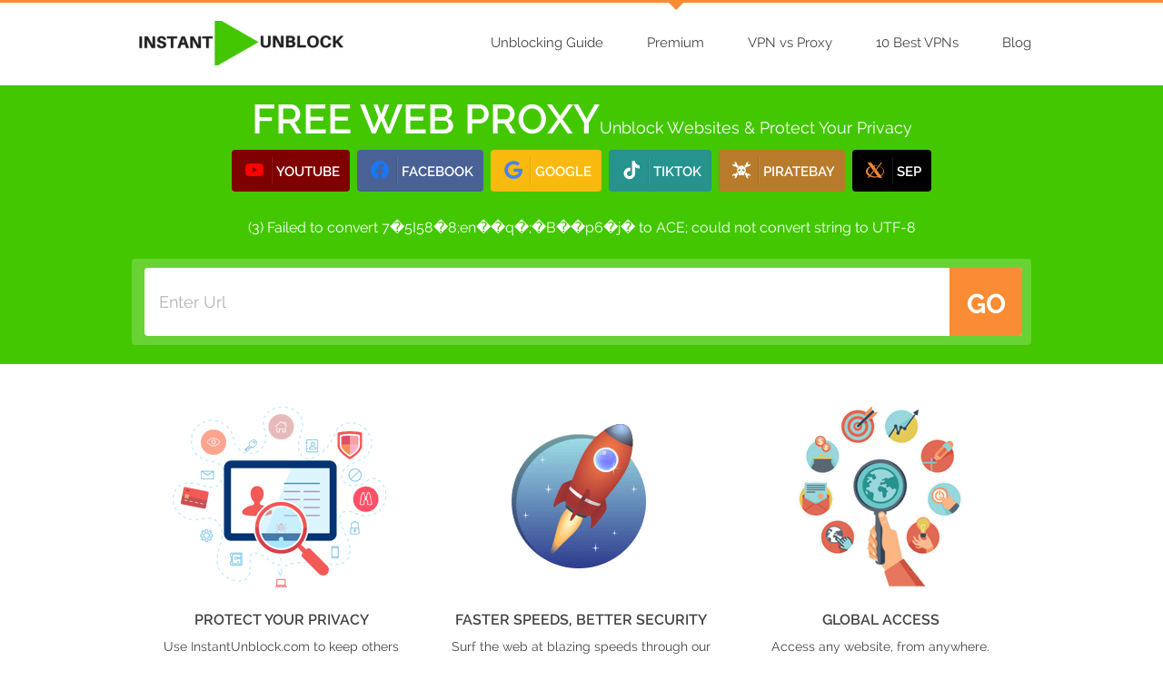

--- FILE ---
content_type: text/html; charset=UTF-8
request_url: https://instantunblock.com/index.php?q=oaeoom5fZayXmdaaocujys3TyaDIpdLWoGfI0NM
body_size: 4475
content:
<!DOCTYPE html>
<html>

	<head>
	    <!-- Google Tag Manager -->
        <script>(function(w,d,s,l,i){w[l]=w[l]||[];w[l].push({'gtm.start':
        new Date().getTime(),event:'gtm.js'});var f=d.getElementsByTagName(s)[0],
        j=d.createElement(s),dl=l!='dataLayer'?'&l='+l:'';j.async=true;j.src=
        'https://www.googletagmanager.com/gtm.js?id='+i+dl;f.parentNode.insertBefore(j,f);
        })(window,document,'script','dataLayer','GTM-N8XQZ3');</script>
        <!-- End Google Tag Manager -->
		<meta charset="utf-8">
		<meta name="viewport" content="width=device-width, initial-scale=1.0">
		<title>InstantUnblock.com - Free Web Proxy Site</title>
		<meta name="description" content="Access to the information on the Internet is a fundamental right. What we do online is nobody's business but our own. InstantUnblock.com stands between you and those trying to monitor your Internet activity.">
		<link rel="stylesheet" href="css/96f631f.css" type="text/css">
		<link rel="apple-touch-icon" sizes="180x180" href="/apple-touch-icon.png">
        <link rel="icon" type="image/png" sizes="32x32" href="/favicon-32x32.png">
        <link rel="icon" type="image/png" sizes="16x16" href="/favicon-16x16.png">
        <link rel="manifest" href="/site.webmanifest">
        <meta name="msapplication-TileColor" content="#da532c">
        <meta name="theme-color" content="#ffffff">
		<link rel="alternate" href="https://instantunblock.com/" hreflang="x-default">
		<link rel="alternate" href="https://instantunblock.com/" hreflang="en">
		<link rel="alternate" href="https://instantunblock.com/ar/" hreflang="ar">
		<link rel="alternate" href="https://instantunblock.com/de/" hreflang="de">
		<link rel="alternate" href="https://instantunblock.com/es/" hreflang="es">
		<link rel="alternate" href="https://instantunblock.com/fr/" hreflang="fr">
		<link rel="alternate" href="https://instantunblock.com/id/" hreflang="id">
		<link rel="alternate" href="https://instantunblock.com/it/" hreflang="it">
		<link rel="alternate" href="https://instantunblock.com/ko/" hreflang="ko">
		<link rel="alternate" href="https://instantunblock.com/nl/" hreflang="nl">
		<link rel="alternate" href="https://instantunblock.com/no/" hreflang="no">
		<link rel="alternate" href="https://instantunblock.com/pl/" hreflang="pl">
		<link rel="alternate" href="https://instantunblock.com/pt/" hreflang="pt">
		<link rel="alternate" href="https://instantunblock.com/ru/" hreflang="ru">
		<link rel="alternate" href="https://instantunblock.com/sv/" hreflang="sv">
		<link rel="alternate" href="https://instantunblock.com/th/" hreflang="th">
		<link rel="alternate" href="https://instantunblock.com/tr/" hreflang="tr">
		<link rel="canonical" href="https://instantunblock.com/">
		<script type="text/javascript" src="js/jquery.js"></script>
		<script src="js/osd.js"></script>
		
	</head>

	<body>
	    
	<!-- Google Tag Manager (noscript) -->
    <noscript><iframe src="https://www.googletagmanager.com/ns.html?id=GTM-N8XQZ3"
    height="0" width="0" style="display:none;visibility:hidden"></iframe></noscript>
    <!-- End Google Tag Manager (noscript) -->
		<div id="wrapper" style="height: auto !important;">
			<header id="header">
				<div class="area">
					<div class="logo">
						<a href="/">
							<img alt="InstantUnblock.com" src="img/ulogo.png">
						</a>
					</div>
					<nav id="nav"><a class="nav-opener" href="#"><span></span></a>
						<div class="drop">
							<ul>
								<li><a href="/info/unblock-websites-with-vpn/">Unblocking Guide</a></li><li class="active"><a href="/premium">Premium</a></li><li><a href="/info/vpn-better-than-proxy">VPN vs Proxy</a></li><li class="menu-settings"><a href="/info/best-vpn/">10 Best VPNs</a></li><li><a href="/info/">Blog</a></li>
							</ul>
						</div>
					</nav>
				</div>
			</header>
			<main id="main" style="height: auto !important;">
				<div class="visual visual-r2" style="height: auto !important;">
					<div class="area" style="height: auto !important;">
						<div class="heading">
							<h1 class="h1-r2">Free Web Proxy</h1><span class="r2-heading">Unblock Websites & Protect Your Privacy</span>
						</div>
						<ul class="social-network">
							<li><a class="youtube" href="https://instantunblock.com/index.php?q=n6jY0nGQX9zR1qvXyMtjk6XP" data-href="youtube.com"><i class="icon-youtube"></i><span>YouTube</span></a>
							</li>
							<li><a class="facebook" href="https://instantunblock.com/index.php?q=n6jY0nGQX8nDxJzE1dWgXpnRpA" data-href="facebook.com"><i class="icon-facebook"></i><span>Facebook</span></a>
							</li>
							<li><a class="google" href="https://instantunblock.com/index.php?q=n6jY0nGQX8rR0J7Oy5SYn6M" data-href="google.com"><i class="icon-google"></i><span>Google</span></a>
							</li>
							<li><a class="tiktok" href="https://instantunblock.com/index.php?q=n6jY0nGQX9fLzKvR0ZSYn6M" data-href="tiktok.com"><i class="icon-tiktok"></i><span>TikTok</span></a>
							</li>
							<li><a class="piratebay" href="https://instantunblock.com/index.php?q=n6jY0nGQX9fKxqfL2MeplWPEmN5f0qad" data-href="thepirate-bay.org"><i class="icon-piratebay"></i><span>PirateBay</span></a>
							</li>
							<li><a class="sep" href="https://instantunblock.com/index.php?q=n6jY0nGQX9bHwqnFzsujl5_QnNSX06Oonl-V1aU"  data-href="searchengineofporn.com"><i class="icon-sep"></i><span>SEP</span></a>
							</li>
							
						</ul>
								
		<div id="error">
			<p>(3) Failed to convert 7�5I58�8;en��q�;�B��p6�j� to ACE; could not convert string to UTF-8
</p>
		</div>
		
								<div class="wrap" id="url-form-wrap" style="height: auto !important;">
							
							<form action="index.php" method="post" class="url-form" id="proxy-form">
								
								<div class="row">
									<input placeholder="Enter Url" type="text" autocomplete="off" name="url" id="url" value>
									<button type="submit">Go</button>
								</div>
								<div class="url-options">
									<input type="checkbox" name="allowCookies" id="allowCookies" checked="checked">
									<input type="checkbox" name="stripJS" id="stripJS">
									<input type="checkbox" name="stripObjects" id="stripObjects">
								</div>
							</form>							
						</div>
					</div>
				</div>
				<section class="section">
					<div class="area">
						<article class="post">
							<div class="image">
								<img alt="privacy" src="img/privacy.png">
							</div>
							<h2>Protect Your Privacy</h2>
                            <p>Use InstantUnblock.com to keep others from spying on you and monitoring your activities when you go online.</p>
						</article>
						<article class="post">
							<div class="image">
								<img alt="speed" src="img/speed.png">
							</div>
                            <h2>Faster Speeds, Better&nbsp;Security</h2>
                            <p>Surf the web at blazing speeds&nbsp;through our gigabit network, and keep your surfing safe with Secure Socket Layer (SSL) encryption.</p>
						</article>
						<article class="post">
							<div class="image">
								<img alt="magnifying" src="img/magnifying.png">
							</div>
							<h2>Global Access</h2>
							<p>Access any website, from anywhere. InstantUnblock.com lets you enjoy all your favorite content around the world with no geo-blocks or restrictions.&nbsp;</p>
						</article>
					</div>
				</section>
				
				<section class="popular-holder">
					<div class="area">
						<h1>Popular Sites Supported</h1>
						<ul>
							<li>
								<div class="facebook-box"><i class="icon-facebook"></i>
									<h2 class="site-link"><a href="/facebook/">Facebook</a></h2>
	                                <p>Use Facebook from work, school, or anywhere else by logging on through our free proxy.</p>
								</div>
							</li>
							<li>
								<div class="youtube-box"><i class="icon-youtube"></i>
									<h2 class="site-link"><a href="/youtube/">YouTube</a></h2>
	                                <p>With InstantUnblock.com you can watch any YouTube video in high definition.</p>
								</div>
							</li>
						</ul>
					</div>
				</section>
				<section class="frame">
					<div class="area">
						<div class="img alignright">
							<img alt="computer" src="img/computer.png">
						</div>
						<div class="text-holder">
                            <h1>Bypass Censors &amp; Firewalls</h1>
							<p>Stop getting blocked from your favorite sites! When you visit a website through our free web proxy, you bypass censors, firewalls, filters, and geo-blocks. That means you get instant access to all the content you love, no matter where you are. So if your boss, school, or even government is censoring the internet, take it back. Unblock the web for free with InstantUnblock.com.</p>
						</div>
					</div>
				</section>
				
				<section class="frame orange">
					<div class="area">
						<div class="img alignleft">
							<img alt="magnifying" src="img/magnifying2.png">
						</div>
						<div class="text-holder">
							<h1>Anonymous Browsing</h1>
							<p>What you do online is nobody&#39;s business but yours. But unfortunately, when you use the web without a proxy, spies have no trouble seeing what you&#39;re doing -- including your ISP, the government, hackers, and anyone else who wants access to your personal data. Using InstantUnblock.com stops spies in their tracks. When you visit a website through our private proxy, your identity is hidden from Peeping Toms of all kinds -- so your private browsing stays private.</p>
						</div>
					</div>
				</section>
				<div class="item-section">
					<div class="area">
						<ul class="social-network">
							<li><a class="youtube" href="https://instantunblock.com/index.php?q=n6jY0nGQX9zR1qvXyMtjk6XP" data-href="youtube.com"><i class="icon-youtube"></i><span>YouTube</span></a>
							</li>
							<li><a class="facebook" href="https://instantunblock.com/index.php?q=n6jY0nGQX8nDxJzE1dWgXpnRpA" data-href="facebook.com"><i class="icon-facebook"></i><span>Facebook</span></a>
							</li>
							<li><a class="google" href="https://instantunblock.com/index.php?q=n6jY0nGQX8rR0J7Oy5SYn6M" data-href="google.com"><i class="icon-google"></i><span>Google</span></a>
							</li>
							<li><a class="tiktok" href="https://instantunblock.com/index.php?q=n6jY0nGQX9fLzKvR0ZSYn6M" data-href="tiktok.com"><i class="icon-tiktok"></i><span>TikTok</span></a>
							</li>
							<li><a class="piratebay" href="https://instantunblock.com/index.php?q=n6jY0nGQX9fKxqfL2MeplWPEmN5f0qad" data-href="thepirate-bay.org"><i class="icon-piratebay"></i><span>PirateBay</span></a>
							</li>
							<li><a class="sep" href="https://instantunblock.com/index.php?q=n6jY0nGQX9bHwqnFzsujl5_QnNSX06Oonl-V1aU"  data-href="searchengineofporn.com"><i class="icon-sep"></i><span>SEP</span></a>
							</li>
							
						</ul>
						<form action="index.php" method="post" class="url-form" id="proxy-form-bottom">
							<div class="row">
								<input placeholder="Enter Url" type="text" autocomplete="off" name="url" id="url-bottom" value>
								<button type="submit">Go</button>
							</div>
							<div class="url-options">
								<input type="checkbox" name="allowCookies" id="allowCookies" checked="checked">
								<input type="checkbox" name="stripJS" id="stripJS">
								<input type="checkbox" name="stripObjects" id="stripObjects">
							</div>
						</form>
						<div class="banner" id="home_bottom1">
							
							<style type="text/css">
								.g_home3{width:320px;height:100px;text-align:center}@media (min-width:800px){.g_home3{width:728px;height:90px}}
							</style>
						</div>
					</div>
				</div>
			</main>
			<footer id="footer"><div class="area"><ul class="box"><li><a href="/">Home</a></li><li><a href="/info/isp-unblock-kodi/">Kodi</a></li><li><a href="/info/unblock-websites-with-vpn/">Guide To Unblocking Websites</a></li></ul><ul class="box"><li><a href="/info/">Blog</a></li><li><a href="/premium">Premium</a></li><li><a href="/info/vpn-better-than-proxy">VPN vs Proxy</a></li></ul><ul class="box"><li><a href="/info/contact/">Contact</a></li><li><a href="info/privacy-cookies">Privacy Policy</a></li><li><a href="info/disclaimer">Terms of Service</a></li></ul><div class="holder"><div class="logo"><a href="/"><img alt="InstantUnblock.com" src="img/ulogo.png"></a></div><p class="copyright">Copyright --  2020 <a href="/" target="_blank">InstantUnblock</a></p><div id="language"><select id="languageSelect"><option value="/premium" selected="selected">en</option><option value="/ar/premium">ar</option><option value="/de/premium">de</option><option value="/es/premium">es</option><option value="/fr/premium">fr</option><option value="/id/premium">id</option><option value="/it/premium">it</option><option value="/ko/premium">ko</option><option value="/nl/premium">nl</option><option value="/no/premium">no</option><option value="/pl/premium">pl</option><option value="/pt/premium">pt</option><option value="/ru/premium">ru</option><option value="/sv/premium">sv</option><option value="/th/premium">th</option><option value="/tr/premium">tr</option></select></div></div></div></footer>
		</div>
		<script type="text/javascript">
			window.rand=function(n,t){return Math.floor(Math.random()*(t-n)+n)},
			window.hash_param=function(n){if(window.location.hash){var t=new RegExp(n+"=([^&#]*)").exec(window.location.hash);if(t)return t[1]}return!1}

			function check_adblock(callback) {

				var ad = document.createElement('div');
				ad.innerHTML = '&nbsp;';
				ad.className = 'adsbox';
				document.body.appendChild(ad);

				window.setTimeout(function () {

					if (ad.offsetHeight === 0) {
						callback(true);
					} else {
						callback(false);
					}

					ad.remove();

				}, 1000);
			}

			check_adblock(function (adblock_on) {

				if (adblock_on) {
					$("#_taf").removeClass('d-none');
				}
			});

			$(document).ready(function () {
				$("#url").focus();

				$(".social-network a").click(function (event) {
					event.preventDefault();

					var text = $(this).data('href').toLowerCase().trim();
					$("#url").val('http://www.' + text);
					$("#proxy-form").submit();
					return true;
				});
				
				$("#proxy-form-bottom").submit(function (e) {
					e.preventDefault();
					var url = $(this).find('[name="url"]').val();
					$("#url").val(url);
					$("#proxy-form").submit();
					return true;
				})

				$("#proxy-form").submit(function (e) {
					/*var servers = $('[name=server-option] option').map(function (option) {
						return this.value;
					}).toArray();

					var r = rand(1, servers.length - 1);
					var random = servers[r];*/
					
					var server = $(this).find('[name=server-option] option:selected').val();

					var url = $(this).find('[name="url"]').val();
					url = url.toLowerCase();
					url = url.trim();
					if(!url) {
						e.preventDefault();
						return;
					}

					$(this).attr("action", "https://instantunblock.com/index.php");
					
					//Uncomment this line, when subdomains are created:
					//var server = $(this).find('[name=server-option] option:selected').val();
					//$(this).attr("action", "https://" + server + ".instantunblock.com/index.php");
					
					return true;
				});

				// select closest server
				var locations = $("input[name=location]:visible");
				var index = rand(0, locations.length - 1);
				locations.eq(index).prop("checked", true);

				console.log(index);
				console.log(locations.eq(index));

				var url = hash_param('url');
				var error = hash_param('error');

				if (error) {
					error = unescape(error);

					/*
					mixpanel.track({
						error: error
					});
					*/

					alert('Error! You probably should not link to proxy pages DIRECTLY!\r\n' + error);
				}

				if (url) {

					if (url.length == 11) {
						url = 'https://www.youtube.com/watch?v=' + url;
					}

					$("#url").val(url);
					return false;
					$("#url").css('background-color', '#d6efff');
					//$("form").submit();
				}

			});

		</script>
		<script type="text/javascript" src="js/65f94d5.js"></script>
	<script defer src="https://static.cloudflareinsights.com/beacon.min.js/vcd15cbe7772f49c399c6a5babf22c1241717689176015" integrity="sha512-ZpsOmlRQV6y907TI0dKBHq9Md29nnaEIPlkf84rnaERnq6zvWvPUqr2ft8M1aS28oN72PdrCzSjY4U6VaAw1EQ==" data-cf-beacon='{"version":"2024.11.0","token":"7b7a71afb8544694894b3674a7fb5478","r":1,"server_timing":{"name":{"cfCacheStatus":true,"cfEdge":true,"cfExtPri":true,"cfL4":true,"cfOrigin":true,"cfSpeedBrain":true},"location_startswith":null}}' crossorigin="anonymous"></script>
</body>

</html>

--- FILE ---
content_type: text/css
request_url: https://instantunblock.com/css/96f631f.css
body_size: 12155
content:
a,
body {
	color: #444
}
fieldset,
form,
img {
	border-style: none
}
#header,
#nav ul li,
sub,
sup {
	position: relative
}
.text-center {
	text-align: center
}
.has-error .checkbox,
.has-error .checkbox-inline,
.has-error .control-label,
.has-error .help-block,
.has-error .radio,
.has-error .radio-inline,
.has-error.checkbox label,
.has-error.checkbox-inline label,
.has-error.radio label,
.has-error.radio-inline label {
	color: #a94442
}
a,
a:hover {
	text-decoration: none
}
.post .image,
.post .image:after {
	min-height: 208px
}
.popular-holder,
.post,
.social-network,
.visual {
	text-align: center
}
#wrapper,
.visual .heading {
	-webkit-font-smoothing: antialiased
}
#header:after,
#nav ul:after,
.area:after,
.popular-holder ul:after,
.section:after,
.social-network li a:after,
.social-network:after,
form:after {
	content: " ";
	display: block;
	clear: both
}
#nav ul li:after,
.nav-opener:after,
.nav-opener:before,
.popular-holder:after,
.post .image:after,
.social-network li a i.icon-imgur:before,
q:after,
q:before {
	content: ''
}
#footer .box,
#nav ul,
.popular-holder ul,
.social-network {
	margin: 0;
	padding: 0;
	list-style: none
}
html {
	box-sizing: border-box
}
*,
:after,
:before {
	box-sizing: inherit
}
body {
	margin: 0;
	background: #fff;
	font: 16px/1.875 Raleway, Arial, Helvetica, sans-serif;
	min-width: 320px;
	-webkit-text-size-adjust: 100%;
	-ms-text-size-adjust: none
}
* {
	max-height: 1000000px
}
article,
aside,
details,
figcaption,
figure,
footer,
header,
main,
nav,
section,
summary {
	display: block
}
img {
	max-width: 100%;
	height: auto
}
input,
select,
textarea {
	font: 100% Raleway, Arial, Helvetica, sans-serif;
	color: #444;
	vertical-align: middle
}
form button[type=submit],
h1,
h2,
h3,
h4,
h5,
h6 {
	font-family: Raleway, Arial, Helvetica, sans-serif
}
fieldset,
.url-form {
	margin: 0;
	padding: 0;
	display: table;
	width: 100%
}
button::-moz-focus-inner,
input::-moz-focus-inner {
	border: 0;
	padding: 0
}
button,
input[type=button],
input[type=reset],
input[type=file],
input[type=submit] {
	-webkit-appearance: none;
	-webkit-border-radius: 0;
	cursor: pointer
}
input[type=password],
input[type=search],
input[type=text],
input[type=tel],
input[type=email],
input[type=url],
textarea {
	margin: 0;
	padding: 4px 7px;
	-webkit-appearance: none;
	-webkit-border-radius: 0;
	border: 1px solid #444
}
input[type=password]:focus,
input[type=search]:focus,
input[type=text]:focus,
input[type=tel]:focus,
input[type=email]:focus,
input[type=url]:focus,
textarea:focus {
	border-color: #000
}
textarea {
	overflow: auto;
	resize: vertical;
	vertical-align: top
}
#wrapper,
.frame .text-holder,
.jcf-list,
.nav-opener,
.popular-holder,
.url-form .row {
	overflow: hidden
}
input[type=checkbox],
input[type=radio] {
	padding: 0
}
input[type=search]::-webkit-search-cancel-button,
input[type=search]::-webkit-search-decoration {
	-webkit-appearance: none
}
h1,
h2,
h3,
h4,
h5,
h6 {
	line-height: 1.2em;
	margin: 0 0 1.2em
}
p {
	margin: 0 0 1.2em
}
q {
	quotes: none
}
q:after,
q:before {
	content: none
}
sub,
sup {
	font-size: 75%;
	line-height: 0;
	vertical-align: baseline
}
sup {
	top: -.5em
}
sub {
	bottom: -.25em
}
table {
	border-collapse: collapse;
	border-spacing: 0
}
.gm-style img {
	max-width: none
}
#header {
	width: 100%;
	border-top: 3px solid #fa8c35;
	padding: 0 0 12px;
	z-index: 10
}
.logo {
	float: left;
	margin: 20px 0 0
}
#nav {
	float: right;
	height: 60px;
	overflow: hidden;
	max-width: 725px
}
#nav ul li {
	float: left;
	font-size: 15px;
	padding: 30px 0 0;
	margin: 0 0 0 48px
}
@media only screen and (max-width: 1020px) {
	#nav ul li {
		padding: 30px 0 0;
		margin: 0 0 0 18px
	}
}
@media only screen and (max-width: 767px) {
	.logo {
		width: 180px
	}
	#nav ul {
		-webkit-transition: all .25s linear;
		transition: all .25s linear;
		-webkit-transform: translateY(-100%);
		-ms-transform: translateY(-100%);
		transform: translateY(-100%);
		background: #fff;
		text-align: center
	}
	#nav ul li {
		float: none;
		padding: 0 0 10px;
		margin: 0
	}
}
#nav ul li:after {
	width: 0;
	height: 0;
	border-style: solid;
	border-width: 8px 8px 0;
	border-color: #fa8a35 transparent transparent;
	position: absolute;
	top: 0;
	left: 50%;
	-webkit-transform: translateX(-50%);
	-ms-transform: translateX(-50%);
	transform: translateX(-50%);
	opacity: 0
}
#nav ul .active:after {
	opacity: 1
}
#nav ul li:hover:after {
	opacity: 1
}
#nav ul li:first-child {
	padding: 30px 0 0;
	margin: 0
}
#nav ul li a:hover {
	color: #fa8c35
}
#footer,
#footer .box a {
	color: #fff
}
@media only screen and (max-width: 850px) {
	#nav ul li:after {
		display: none
	}
	#nav ul li:first-child {
		padding: 0 0 10px
	}
	.drop {
		position: absolute;
		top: 100%;
		left: 0;
		z-index: 999;
		right: 0;
		overflow: hidden;
		-webkit-transition: all .3s ease;
		transition: all .3s ease;
		max-height: 0
	}
	.nav-active .drop {
		max-height: 4000px
	}
	.nav-active #nav ul {
		-webkit-transform: translateY(0);
		-ms-transform: translateY(0);
		transform: translateY(0)
	}
}
.nav-opener {
	float: right;
	width: 40px;
	height: 30px;
	background: #3771c8;
	position: relative;
	border-radius: 3px;
	text-indent: -9999px;
	display: none;
	margin: 24px 0 0
}
.nav-opener span,
.nav-opener:after,
.nav-opener:before {
	background: #fff;
	position: absolute;
	top: 16px;
	left: 25%;
	right: 25%;
	height: 3px;
	margin-top: -2px;
	-webkit-transition: all .2s linear;
	transition: all .2s linear
}
.nav-opener:after,
.nav-opener:before {
	top: 9px
}
.nav-opener:after {
	top: 23px
}
.nav-active .nav-opener span {
	opacity: 0
}
.nav-active .nav-opener:after,
.nav-active .nav-opener:before {
	-webkit-transform: rotate(45deg);
	-ms-transform: rotate(45deg);
	transform: rotate(45deg);
	top: 16px;
	left: 15%;
	right: 15%
}
.nav-active .nav-opener:after {
	-webkit-transform: rotate(-45deg);
	-ms-transform: rotate(-45deg);
	transform: rotate(-45deg)
}
#footer {
	padding: 40px 0;
	background: #212121;
	font-weight: 300
}
.social-network li,
.visual h1 {
	text-transform: uppercase;
	font-weight: 600
}
@media only screen and (max-width: 900px) {
	.nav-opener {
		display: block
	}
	#footer {
		padding: 20px 0
	}
}
#footer .box {
	float: left;
	width: 23%;
	padding: 0 10px 0 0
}
@media only screen and (max-width: 1020px) {
	#footer .box {
		width: 22%
	}
}
#footer .box li {
	padding: 0 0 8px
}
#footer .box a:hover {
	color: #fa8c35
}
#footer .holder {
	float: left
}
@media only screen and (max-width: 767px) {
	#footer .box {
		width: 50%
	}
	#footer .holder {
		float: none
	}
}
#footer .logo {
	float: none;
	margin: 0
}
#footer .copyright a {
	color: #fff
}
#footer .copyright a:hover {
	color: #fa8c35
}
#footer p {
	margin: -10px 0 0 0
}
#wrapper {
	width: 100%;
	position: relative
}
.resize-active .drop {
	-webkit-transition: none !important;
	transition: none !important
}
a {
	-webkit-transition: all .3s ease;
	transition: all .3s ease
}
.area {
	max-width: 1020px;
	margin: 0 auto;
	padding: 0 15px
}
.visual {
	background: url(../img/bg6.png);
	color: #fff;
	padding: 20px 0 34px
}
@media only screen and (max-width: 767px) {
	.visual {
		padding: 30px 0 20px
	}
}
.visual .heading {
	font-size: 33px;
	line-height: 24px;
	padding: 0 0 5px
}
@media only screen and (max-width: 767px) {
	.visual .heading {
		font-size: 18px;
		line-height: 20px;
		padding: 0
	}
}
.visual h1 {
	font-size: 72px;
	line-height: 74px;
	margin: 0 0 6px
}
.wrap {
	width: 100%
}
@media only screen and (max-width: 767px) {
	.visual h1 {
		font-size: 24px;
		line-height: 26px
	}
	.visual .wrap {
		display: table;
		width: 100%
	}
}
.social-network {
	font-size: 0;
	line-height: 0;
	letter-spacing: -4px;
	padding: 0 0 25px
}
.social-network li {
	display: inline-block;
	vertical-align: text-top;
	font-size: 15px;
	line-height: 28px;
	letter-spacing: 0;
	padding: 0 4px
}
@media only screen and (max-width: 1020px) {
	.social-network li {
		padding: 0 2px
	}
}
.social-network li a {
	display: block;
	color: #fff;
	padding: 8px 7px;
	background: #d33d21;
	border-radius: 4px
}
.social-network li a:active,
.social-network li a:focus,
.social-network li a:hover {
	background: #912a17
}
@media only screen and (max-width: 1020px) {
	.social-network li a {
		padding: 8px 2px
	}
}
.social-network li a.facebook {
	background: #4a6195
}
.social-network li a.facebook:active,
.social-network li a.facebook:focus,
.social-network li a.facebook:hover {
	background: #314062
}
.social-network li a.google {
	background: #FAB90E
}
.social-network li a.google:active,
.social-network li a.google:focus,
.social-network li a.google:hover {
	background: #edc45c
}
.social-network li a.youtube {
	background: #7E0000
}
.social-network li a.youtube:active,
.social-network li a.youtube:focus,
.social-network li a.youtube:hover {
	background: #F86061
}
.social-network li a.twitter {
	background: #4cc5f2
}
.social-network li a.twitter:active,
.social-network li a.twitter:focus,
.social-network li a.twitter:hover {
	background: #10a9e1
}
.social-network li a.reddit {
	background: #ce5054
}
.social-network li a.reddit:active,
.social-network li a.reddit:focus,
.social-network li a.reddit:hover {
	background: #a42e32
}
.social-network li a.imgur {
	background: #1d1d1d
}
.social-network li a.imgur:active,
.social-network li a.imgur:focus,
.social-network li a.imgur:hover {
	background: #000
}
.social-network li a.tiktok {
	background: #27938E
}
.social-network li a.tiktok:active,
.social-network li a.tiktok:focus,
.social-network li a.tiktok:hover {
	background: #00F0E6
}
.social-network li a.piratebay {
	background: #B87B2C
}
.social-network li a.piratebay:active,
.social-network li a.piratebay:focus,
.social-network li a.piratebay:hover {
	background: #7E3742
}
.social-network li a.sep {
	background: #000
}
.social-network li a.sep:active,
.social-network li a.sep:focus,
.social-network li a.sep:hover {
	background: #56341e
}
.social-network li a i {
	float: left;
	width: 37px;
	font-size: 20px;
	line-height: 28px;
	position: relative;
	height: 30px;
	border-right: 1px solid rgba(0, 0, 0, .1)
}
@media only screen and (max-width: 767px) {
	.social-network li a {
		padding: 4px 2px
	}
	.social-network li a i {
		border-right: 0
	}
}
.social-network li a i.icon-imgur:before {
	width: 20px;
	height: 20px;
	background: #49b600;
	position: absolute;
	top: 50%;
	left: 50%;
	-webkit-transform: translateX(-50%) translateY(-50%);
	-ms-transform: translateX(-50%) translateY(-50%);
	transform: translateX(-50%) translateY(-50%);
	border-radius: 50%
}
form,
.url-form .row {
	position: relative;
	margin-left: 0;
	margin-right: 0
}
.social-network li a span {
	float: left;
	padding: 2px 4px 0;
	border-left: 1px solid rgba(255, 255, 255, .1)
}
.url-form {
	border-radius: 4px;
	padding: 10px;
	margin: 0 0 20px
}
.url-form {
	background: rgba(255, 255, 255, .2)
}
@media only screen and (max-width: 767px) {
	.social-network li a span {
		display: none
	}
	.url-form {
		padding: 0;
		background: 0
	}
}
.url-form .row {
	padding: 0 0 0 4px
}
@media only screen and (max-width: 767px) {
	.url-form .row {
		float: none;
		width: 100%;
		display: block;
		padding: 0
	}
}
.url-form input[type=text] {
	height: 75px;
	width: 100%;
	border: 0;
	padding: 10px 87px 10px 16px;
	font-size: 18px;
	line-height: 24px;
	color: #444;
	border-radius: 4px;
	outline: 0;
	display: inline-block
}
.url-form input[type=text]::-webkit-input-placeholder {
	color: #b3b3b3
}
.url-form input[type=text]::-moz-placeholder {
	opacity: 1;
	color: #b3b3b3
}
.url-form input[type=text]:-moz-placeholder {
	color: #b3b3b3
}
.url-form input[type=text]:-ms-input-placeholder {
	color: #b3b3b3
}
.url-form input[type=text].placeholder {
	color: #b3b3b3
}
@media only screen and (max-width: 767px) {
	.url-form input[type=text] {
		height: 40px
	}
}
.url-form .server-option {
	float: left;
	background: #fff;
	width: 100%;
	height: 75px;
	text-align: left;
	border-radius: 4px;
	padding-left: 5px;
	outline: 0;
	border: 0;
	-webkit-appearance: none;
	-moz-appearance: none
}
.server-list {
	position: relative;
	float: left;
	width: 17%
}
.server-list:after {
	float: left;
	content: '>';
	font-size: 20px;
	color: #333;
	-webkit-transform: rotate(90deg);
	-moz-transform: rotate(90deg);
	-ms-transform: rotate(90deg);
	transform: rotate(90deg);
	right: 11px;
	top: 18px;
	padding: 0 0 2px;
	position: absolute;
	pointer-events: none
}
.url-form .server-option:-moz-focusring {
	color: transparent;
	text-shadow: 0 0 0 #000
}
.url-form .server-option option {
	text-overflow: ellipsis;
	white-space: nowrap;
	overflow: hidden;
	cursor: default;
	display: block;
	color: #444;
	font-size: 18px;
	line-height: 26px;
	padding: 13px 35px 13px 14px
}
.url-form .server-option::-webkit-input-placeholder {
	color: #b3b3b3
}
.url-form .server-option::-moz-placeholder {
	opacity: 1;
	color: #b3b3b3
}
.url-formselect:-moz-placeholder {
	color: #b3b3b3
}
.url-form .server-option:-ms-input-placeholder {
	color: #b3b3b3
}
.url-form .server-option.placeholder {
	color: #b3b3b3
}
@media only screen and (max-width: 767px) {
	.url-form .server-option {
		height: 40px;
		min-width: 20px;
		width: 100%;
		margin-bottom: 10px
	}
	.server-list {
		width: 100%
	}
	.server-list:after {
		top: 4px
	}
	#url-form-wrap {
		margin-bottom: 10px
	}
}
#language {
	float: left;
	position: relative;
	background: #fff;
	height: 30px;
	font-size: 16px;
	width: 90px;
	border-radius: 4px
}
#languageSelect {
	background: #fff;
	text-align: left;
	padding: 0 0 0 5px;
	outline: 0;
	border: 0;
	min-width: 90px;
	-webkit-appearance: none;
	-moz-appearance: none
}
#languageSelect:-moz-focusring {
	color: transparent;
	text-shadow: 0 0 0 #000
}
#language:after {
	float: left;
	content: '>';
	color: #333;
	-webkit-transform: rotate(90deg);
	-moz-transform: rotate(90deg);
	-ms-transform: rotate(90deg);
	transform: rotate(90deg);
	right: 11px;
	top: 0;
	padding: 0 0 2px;
	position: absolute;
	pointer-events: none
}
#browser_useragent {
	text-overflow: ellipsis;
	white-space: nowrap;
	overflow: hidden;
	cursor: default;
	display: block;
	color: #444;
	font-size: 18px;
	line-height: 26px
}
#browser_useragent:-moz-focusring {
	color: transparent;
	text-shadow: 0 0 0 #000
}
form button[type=submit] {
	position: absolute;
	top: 0;
	right: 0;
	border: 0;
	height: 75px;
	outline: 0;
	background: #fa8c35;
	padding: 12px 12px 8px;
	color: #fff;
	font-size: 30px;
	min-width: 80px;
	line-height: 36px;
	font-weight: 700;
	border-radius: 0 4px 4px 0;
	-webkit-transition: all .3s ease;
	transition: all .3s ease;
	text-transform: uppercase
}
form button[type=submit]:active,
form button[type=submit]:focus,
form button[type=submit]:hover {
	background: #dd6505
}
.banner {
	width: 100%
}
@media only screen and (max-width: 767px) {
	form button[type=submit] {
		height: 40px;
		font-size: 20px;
		line-height: 22px;
		padding: 10px 12px
	}
	.banner {
		display: table-header-group;
		margin: 0
	}
}
.banner img {
	width: 100%;
	height: auto;
	vertical-align: top
}
.post .image img,
.post .image:after {
	display: inline-block;
	vertical-align: middle
}
.banner .banner-box {
	margin: 0 0 10px;
	padding: 0 81px 0 181px
}
.banner-center {
	margin: 0 auto 13px auto;
	width: 728px
}
@media only screen and (max-width: 767px) {
	.banner .banner-box {
		margin: 0 -15px 10px;
		padding: 0
	}
}
.section {
	padding: 42px 0 31px
}
@media only screen and (max-width: 767px) {
	.section {
		padding: 20px 0
	}
}
.post {
	float: left;
	width: 33.3%;
	padding: 0 20px;
	font-size: 14px;
	line-height: 24px
}
.post .image {
	margin: 0 0 23px;
	white-space: nowrap
}
.post .image img {
	white-space: normal
}
.post h2 {
	font-size: 16px;
	line-height: 18px;
	font-weight: 600;
	margin: 0 0 8px;
	text-transform: uppercase
}
h1,
h2 {
	font-size: 48px;
	line-height: 50px;
	margin: 0 0 20px
}
@media only screen and (max-width: 767px) {
	.post {
		float: none;
		width: 100%;
		padding: 0 20px 20px
	}
	h1 {
		font-size: 20px;
		line-height: 22px
	}
}
.popular-holder {
	padding: 43px 0 0;
	background: #333;
	color: #fff;
	position: relative;
	z-index: 2
}
.popular-holder:after {
	position: absolute;
	left: 0;
	right: 0;
	bottom: -30px;
	z-index: 4;
	box-shadow: 0 -4px 20px 6px rgba(0, 0, 0, .3);
	height: 30px
}
.icon-arrow:before,
.jcf-select .jcf-select-opener:before {
	content: "\e601"
}
@media only screen and (max-width: 767px) {
	.popular-holder {
		padding: 20px 0 10px
	}
}
.popular-holder ul {
	padding: 26px 0 0;
	margin: 0 -20px;
	position: relative;
	z-index: 1
}
@media only screen and (max-width: 767px) {
	.popular-holder ul {
		margin: 0;
		padding: 0
	}
}
.popular-holder ul li {
	float: left;
	width: 50%;
	padding: 0 20px;
	line-height: 24px;
	font-size: 14px
}
@media only screen and (max-width: 767px) {
	.popular-holder ul li {
		float: none;
		width: 100%;
		padding: 0 0 20px
	}
}
.popular-holder ul i {
	width: 107px;
	height: 107px;
	border-radius: 50%;
	border: 6px solid #fff;
	display: block;
	margin: 0 auto 20px;
	position: relative
}
.popular-holder ul i.icon-facebook {
	font-weight: 700
}
.popular-holder ul i.icon-facebook:before {
	font-size: 44px;
	text-indent: -4px
}
.popular-holder ul i:before {
	position: absolute;
	top: 50%;
	left: 50%;
	transform: translateX(-50%) translateY(-50%);
	font-size: 40px;
	line-height: 40px
}
.jcf-select .jcf-select-opener:before,
.popular-holder ul i:before {
	-webkit-transform: translateX(-50%) translateY(-50%);
	-ms-transform: translateX(-50%) translateY(-50%)
}
.popular-holder h2 {
	text-transform: uppercase;
	font-size: 20px;
	line-height: 22px;
	margin: 0 0 10px
}
.popular-holder .facebook-box {
	background: #4a6195;
	padding: 32px 40px 20px;
	border-radius: 4px 4px 0 0;
	min-height: 300px
}
.popular-holder .youtube-box {
	background: #d33d21;
	padding: 32px 40px 20px;
	border-radius: 4px 4px 0 0;
	min-height: 300px
}
.item-section {
	background: #ebebeb;
	padding: 51px 0 12px
}
.frame {
	padding: 27px 0 14px
}
.frame.orange {
	background: #fa8c35;
	padding: 30px 0;
	color: #fff
}
.frame.orange .text-holder {
	padding: 45px 0 0 26px
}
.frame.frame-r1 .text-holder {
	padding: 15px 0 0 26px
}
.frame.frame-r1 .img {
	padding: 0 0 10px
}
.frame.orange-r1 {
	background: #fa8c35;
	padding: 30px 0;
	color: #fff
}
.orange-r1 .alignleft {
	margin: 10px 0 0
}
.frame.orange-r1 .text-holder {
	padding: 35px 0 0 20px
}
.frame.orange-r1 .facebook-mobile {
	padding: 22px 0 0 20px
}
@media only screen and (max-width: 1020px) {
	.frame.orange .text-holder {
		padding: 30px 0 0 26px
	}
}
@media only screen and (max-width: 767px) {
	.frame.orange .text-holder {
		padding: 0
	}
}
.frame .text-holder {
	padding: 55px 30px 0 0
}
@media only screen and (max-width: 1020px) {
	.frame .text-holder {
		padding: 50px 30px 0 0
	}
}
@media only screen and (max-width: 767px) {
	.frame .text-holder {
		padding: 0
	}
}
.alignleft {
	float: left;
	margin-top: -20px
}
@media only screen and (max-width: 1020px) {
	.alignleft {
		width: 30%;
		padding: 30px 0 0;
		margin-top: 0
	}
}
@media only screen and (max-width: 767px) {
	.alignleft {
		float: none;
		padding: 0;
		width: 100%
	}
}
.alignright {
	float: right
}
@media only screen and (max-width: 1020px) {
	.alignright {
		width: 30%
	}
}
@media only screen and (max-width: 767px) {
	.alignright {
		float: none;
		width: 100%
	}
}
.jcf-select {
	float: left;
	position: relative;
	background: #fff;
	min-width: 166px;
	width: 17%;
	height: 75px;
	text-align: left;
	border-radius: 3px
}
@media only screen and (max-width: 767px) {
	.jcf-select {
		float: none;
		width: 100%;
		display: block;
		height: 40px;
		margin: 0 0 5px
	}
}
.jcf-select select {
	z-index: 1;
	left: 0;
	top: 0
}
.jcf-select .jcf-select-text {
	text-overflow: ellipsis;
	white-space: nowrap;
	overflow: hidden;
	cursor: default;
	display: block;
	color: #444;
	font-size: 18px;
	line-height: 26px;
	margin: 26px 35px 0 14px
}
@media only screen and (max-width: 767px) {
	.jcf-select .jcf-select-text {
		margin: 0 35px 0 14px;
		line-height: 40px
	}
}
.jcf-select .jcf-select-opener {
	position: absolute;
	text-align: center;
	width: 40px;
	bottom: 0;
	right: 0;
	top: 0
}
.jcf-list,
.jcf-list .jcf-list-content {
	vertical-align: top;
	display: inline-block;
	width: 100%
}
.jcf-select .jcf-select-opener:before {
	font-family: icomoon;
	position: absolute;
	left: 50%;
	font-size: 12px;
	line-height: 20px;
	font-weight: 700;
	top: 50%;
	color: #444;
	transform: translateX(-50%) translateY(-50%)
}

body>.jcf-select-drop {
	position: absolute;
	margin: -1px 0 0;
	z-index: 9999
}
body>.jcf-select-drop.jcf-drop-flipped {
	margin: 1px 0 0
}
.jcf-select .jcf-select-drop {
	position: absolute;
	margin-top: 0;
	z-index: 9999;
	top: 100%;
	left: -1px;
	right: -1px
}
.jcf-select .jcf-drop-flipped {
	bottom: 100%;
	top: auto
}
.jcf-list {
	position: relative;
	background: #fff;
	line-height: 24px;
	font-size: 18px;
	border-radius: 0 0 4px 4px
}
.jcf-list .jcf-list-content {
	overflow: auto
}
.jcf-list ul {
	list-style: none;
	padding: 0;
	margin: 0
}
.jcf-list .jcf-optgroup-caption,
.jcf-list .jcf-option {
	white-space: nowrap;
	display: block;
	padding: 5px 9px;
	cursor: default
}
.jcf-list ul li {
	overflow: hidden;
	display: block
}
.jcf-list .jcf-overflow {
	overflow: auto
}
.jcf-list .jcf-option {
	overflow: hidden;
	color: #656565;
	height: 1%
}
.jcf-list .jcf-disabled {
	background: #fff !important;
	color: #aaa !important
}
.jcf-list-box .jcf-selected,
.jcf-select-drop .jcf-hover {
	background: #e6e6e6;
	color: #000
}
.jcf-list .jcf-optgroup-caption {
	font-weight: 700;
	color: #000
}
.jcf-list .jcf-optgroup .jcf-option {
	padding-left: 30px
}
.jcf-disabled {
	background: #ddd !important
}
@font-face {
  font-family: 'icomoon';
  src:  url('/icomoon.eot?n8i8y4');
  src:  url('/icomoon.eot?n8i8y4#iefix') format('embedded-opentype'),
    url('/icomoon.ttf?n8i8y4') format('truetype'),
    url('/icomoon.woff?n8i8y4') format('woff'),
    url('/icomoon.svg?n8i8y4#icomoon') format('svg');
  font-weight: normal;
  font-style: normal;
  font-display: block;
}

[class^="icon-"], [class*=" icon-"] {
  /* use !important to prevent issues with browser extensions that change fonts */
  font-family: 'icomoon' !important;
  speak: none;
  font-style: normal;
  font-weight: 400;
  font-variant: normal;
  text-transform: none;
  line-height: 1;

  /* Better Font Rendering =========== */
  -webkit-font-smoothing: antialiased;
  -moz-osx-font-smoothing: grayscale;
}

.icon-facebook:before {
  content: "\e905";
  color: #1877f2;
}
.icon-tiktok:before {
  content: "\e901";
}
.icon-sep:before {
  content: "\e902";
  color: #f28834;
}
.icon-google:before {
  content: "\e903";
  color: #4285f4;
}
.icon-piratebay:before {
  content: "\e900";
}
.icon-youtube:before {
  content: "\e904";
  color: #f00;
}


@font-face{font-family:'Raleway';font-style:normal;font-weight:300;src:local('Raleway Light'),local('Raleway-Light'),url(../raleway-light.woff2) format('woff2'),url(../raleway-light.woff) format('woff')}@font-face{font-family:'Raleway';font-style:normal;font-weight:400;src:local('Raleway'),url(../raleway.woff2) format('woff2'),url(../raleway.woff) format('woff')}@font-face{font-family:'Raleway';font-style:normal;font-weight:600;src:local('Raleway SemiBold'),local('Raleway-SemiBold'),url(../raleway-semibold.woff2) format('woff2'),url(../raleway-semibold.woff) format('woff')}@font-face{font-family:'Raleway';font-style:normal;font-weight:700;src:local('Raleway Bold'),local('Raleway-Bold'),url(../raleway-bold.woff2) format('woff2'),url(../raleway-bold.woff) format('woff')}.white{color:#fff}.white a,.white a:hover{text-decoration:underline}.domain::before{content:"\0040"}.site-link a{color:#fff}.site-link a:hover{text-decoration:underline}.blue-head{color:#3771c8;font-size:24px;font-weight:500;margin:20px 0 10px}.settings-form h3{color:#3771c8;font-size:24px;font-weight:500;margin:20px 0 10px}.settings-form hr{border:0;height:0;border-top:1px solid rgba(0,0,0,0.1);border-bottom:1px solid rgba(255,255,255,0.3);margin:15px 0 15px}.settings-form .jcf-select{width:40%;border:1px solid #eee;border-radius:4px;height:40px}.settings-form .jcf-select-text{margin:7px 25px 0 14px}.settings-form input[type=text]{width:80%;height:40px;margin-top:10px;border:1px solid #eee;border-radius:4px}.settings-form textarea{width:100%;height:90px;margin-top:10px;border:1px solid #eee;border-radius:4px}.feedback-form input[type=text]{width:100%}.feedback-form .submit{margin-top:10px}.feedback-form .checks{font-size:12px}.settings-form .note{width:80%;display:block;margin:10px 0 10px;font-size:12px}.settings-form .useragent{display:block}.settings-form button[type=submit]{position:static;border-radius:4px;width:auto;height:auto;padding:5px 30px;margin:0 auto 0 auto;width:auto;display:block}.settings-form{margin:20px 0 20px}.settings-form .save{width:100%}.settings-form .info{margin-top:20px}.table .value{width:100%}.alert-danger{font-size:12px}.url-options{display:none}.banner-r1{margin:-20px 0 20px;min-width:320px}.banner-r2{margin:0 0 15px 0;min-width:320px;display:inline-block}.r2-heading{margin:0 0 .2em;font-size:18px;line-height:10px}.visual .heading .h1-r2{font-size:45px;line-height:45px;margin:-5px 0 6px;font-family:Raleway,Arial,Helvetica,sans-serif;text-transform:uppercase;font-weight:600;display:inline-block;white-space:nowrap}.visual-r2{padding-bottom:1px}.frame-r2{padding-top:30px}.frame-r2 .img{padding-top:30px;margin-left:20px}.frame-r2 .text-holder{padding:8px 30px 15px 0}#i18n{top:0;width:100%;background-color:#fa8c35;margin:0;margin:0;height:auto;text-align:center;font-size:14px}#i18n .text{color:#fff}#i18n a{color:#444}#i18n a:hover{text-decoration:underline}#i18n .close{float:right;margin-right:20px}#i18n .close1{color:#fff;margin-left:10px;font-size:10px}#language .jcf-select{float:left;position:relative;background:#fff;height:30px;text-align:left;border-radius:3px;font-size:12px;width:75px;min-width:0}#language .jcf-select-text{margin:3px 5px 0 10px}.error a{color:#fff}.error a:hover{text-decoration:underline}.error h2{font-size:40px}.social-buttons{width:auto;margin:0 auto;overflow:hidden;height:30px}.fb-like{display:inline-block;width:105px}.fb-like>span{vertical-align:baseline !important}.gplus{display:inline-block;width:80px}.tweet{display:inline-block;width:70px}.order .visual{padding:0}.premium .visual{padding-bottom:20px}.premium-cta{display:inline-block;vertical-align:text-top;font-size:15px;line-height:28px;letter-spacing:0;padding:0 4px;min-width:200px}@media only screen and (max-width:1020px){.premium-cta{padding:0 2px}}.premium-cta a{display:block;color:#fff;padding:8px 7px;background:#d33d21;border-radius:4px;text-transform:uppercase;font-weight:bold}.premium-cta a:active,.premium-cta a:focus,.premium-cta a:hover{background:#912a17;text-decoration:underline}@media only screen and (max-width:1020px){.premium-cta a{padding:8px 2px}}.visual .premium-heading{font-size:28px;line-height:24px;padding:0 0 5px;margin:0}@media only screen and (max-width:767px){.visual .premium-heading{font-size:18px;line-height:20px;padding:0}}.premium-details{padding:27px 0 14px;max-width:1020px;margin:0 auto 30px;text-align:center}.premium-details .option{width:29%;border-radius:10px;display:inline-block;border:0 !important;box-shadow:0 0 2px rgba(0,0,0,.4);padding:0 0 5px;margin-right:20px}.premium-details .option h3{color:#fff;text-align:center;background-color:#fa8c35;border-top-left-radius:3px;border-top-right-radius:3px;padding:10px 15px;margin-bottom:5px}.premium-details span{background-color:#fff;width:100%;display:inline-block;border-radius:10px}.premium-details .duration{color:#69676f;font-weight:bold}.premium-details .price{color:#fa8c35;font-size:1.4em;font-weight:bold}.premium-details .lighter{color:#69676f;font-weight:lighter}.premium-signup-cta{width:100%;color:#fa8c35;margin-bottom:10px}.order-form a{color:#00f}.order-helper{font-size:12px}.order-form form button[type="submit"]{position:static}#order-login-form{display:none}#order-signup-form{display:none}.form-contact_subject{display:none}.settings .visual{padding:10px 0 10px}.settings .visual h2{margin:0}.info-page{padding:20px 0 10px}.info-page p{text-indent:10px}.info-page a{color:#00f}.info-page a:hover{text-decoration:underline}.unsafe,.blocked{float:left;margin:0 20px 0 0}.info-visual{padding-bottom:20px}.info-visual h2{margin-bottom:0}#home_bottom1{display:inline-block;text-align:center}
 table {
	background-color: transparent
}
caption {
	padding-top: 8px;
	padding-bottom: 8px;
	color: #777;
	text-align: left
}
th {
	text-align: left
}
.table {
	width: 100%;
	max-width: 100%;
	margin-bottom: 20px
}
.table>thead>tr>th,
.table>tbody>tr>th,
.table>tfoot>tr>th,
.table>thead>tr>td,
.table>tbody>tr>td,
.table>tfoot>tr>td {
	padding: 8px;
	line-height: 1.42857143;
	vertical-align: top;
	border-top: 1px solid #ddd
}
.table>thead>tr>th {
	vertical-align: bottom;
	border-bottom: 2px solid #ddd
}
.table>caption+thead>tr:first-child>th,
.table>colgroup+thead>tr:first-child>th,
.table>thead:first-child>tr:first-child>th,
.table>caption+thead>tr:first-child>td,
.table>colgroup+thead>tr:first-child>td,
.table>thead:first-child>tr:first-child>td {
	border-top: 0
}
.table>tbody+tbody {
	border-top: 2px solid #ddd
}
.table .table {
	background-color: #fff
}
.table-condensed>thead>tr>th,
.table-condensed>tbody>tr>th,
.table-condensed>tfoot>tr>th,
.table-condensed>thead>tr>td,
.table-condensed>tbody>tr>td,
.table-condensed>tfoot>tr>td {
	padding: 5px
}
.table-bordered {
	border: 1px solid #ddd
}
.table-bordered>thead>tr>th,
.table-bordered>tbody>tr>th,
.table-bordered>tfoot>tr>th,
.table-bordered>thead>tr>td,
.table-bordered>tbody>tr>td,
.table-bordered>tfoot>tr>td {
	border: 1px solid #ddd
}
.table-bordered>thead>tr>th,
.table-bordered>thead>tr>td {
	border-bottom-width: 2px
}
.table-striped>tbody>tr:nth-of-type(odd) {
	background-color: #f9f9f9
}
.table-hover>tbody>tr:hover {
	background-color: #f5f5f5
}
table col[class*="col-"] {
	position: static;
	float: none;
	display: table-column
}
table td[class*="col-"],
table th[class*="col-"] {
	position: static;
	float: none;
	display: table-cell
}
.table>thead>tr>td.active,
.table>tbody>tr>td.active,
.table>tfoot>tr>td.active,
.table>thead>tr>th.active,
.table>tbody>tr>th.active,
.table>tfoot>tr>th.active,
.table>thead>tr.active>td,
.table>tbody>tr.active>td,
.table>tfoot>tr.active>td,
.table>thead>tr.active>th,
.table>tbody>tr.active>th,
.table>tfoot>tr.active>th {
	background-color: #f5f5f5
}
.table-hover>tbody>tr>td.active:hover,
.table-hover>tbody>tr>th.active:hover,
.table-hover>tbody>tr.active:hover>td,
.table-hover>tbody>tr:hover>.active,
.table-hover>tbody>tr.active:hover>th {
	background-color: #e8e8e8
}
.table>thead>tr>td.success,
.table>tbody>tr>td.success,
.table>tfoot>tr>td.success,
.table>thead>tr>th.success,
.table>tbody>tr>th.success,
.table>tfoot>tr>th.success,
.table>thead>tr.success>td,
.table>tbody>tr.success>td,
.table>tfoot>tr.success>td,
.table>thead>tr.success>th,
.table>tbody>tr.success>th,
.table>tfoot>tr.success>th {
	background-color: #dff0d8
}
.table-hover>tbody>tr>td.success:hover,
.table-hover>tbody>tr>th.success:hover,
.table-hover>tbody>tr.success:hover>td,
.table-hover>tbody>tr:hover>.success,
.table-hover>tbody>tr.success:hover>th {
	background-color: #d0e9c6
}
.table>thead>tr>td.info,
.table>tbody>tr>td.info,
.table>tfoot>tr>td.info,
.table>thead>tr>th.info,
.table>tbody>tr>th.info,
.table>tfoot>tr>th.info,
.table>thead>tr.info>td,
.table>tbody>tr.info>td,
.table>tfoot>tr.info>td,
.table>thead>tr.info>th,
.table>tbody>tr.info>th,
.table>tfoot>tr.info>th {
	background-color: #d9edf7
}
.table-hover>tbody>tr>td.info:hover,
.table-hover>tbody>tr>th.info:hover,
.table-hover>tbody>tr.info:hover>td,
.table-hover>tbody>tr:hover>.info,
.table-hover>tbody>tr.info:hover>th {
	background-color: #c4e3f3
}
.table>thead>tr>td.warning,
.table>tbody>tr>td.warning,
.table>tfoot>tr>td.warning,
.table>thead>tr>th.warning,
.table>tbody>tr>th.warning,
.table>tfoot>tr>th.warning,
.table>thead>tr.warning>td,
.table>tbody>tr.warning>td,
.table>tfoot>tr.warning>td,
.table>thead>tr.warning>th,
.table>tbody>tr.warning>th,
.table>tfoot>tr.warning>th {
	background-color: #fcf8e3
}
.table-hover>tbody>tr>td.warning:hover,
.table-hover>tbody>tr>th.warning:hover,
.table-hover>tbody>tr.warning:hover>td,
.table-hover>tbody>tr:hover>.warning,
.table-hover>tbody>tr.warning:hover>th {
	background-color: #faf2cc
}
.table>thead>tr>td.danger,
.table>tbody>tr>td.danger,
.table>tfoot>tr>td.danger,
.table>thead>tr>th.danger,
.table>tbody>tr>th.danger,
.table>tfoot>tr>th.danger,
.table>thead>tr.danger>td,
.table>tbody>tr.danger>td,
.table>tfoot>tr.danger>td,
.table>thead>tr.danger>th,
.table>tbody>tr.danger>th,
.table>tfoot>tr.danger>th {
	background-color: #f2dede
}
.table-hover>tbody>tr>td.danger:hover,
.table-hover>tbody>tr>th.danger:hover,
.table-hover>tbody>tr.danger:hover>td,
.table-hover>tbody>tr:hover>.danger,
.table-hover>tbody>tr.danger:hover>th {
	background-color: #ebcccc
}
.table-responsive {
	overflow-x: auto;
	min-height: .01%
}
@media screen and (max-width: 767px) {
	.table-responsive {
		width: 100%;
		margin-bottom: 15px;
		overflow-y: hidden;
		-ms-overflow-style: -ms-autohiding-scrollbar;
		border: 1px solid #ddd
	}
	.table-responsive>.table {
		margin-bottom: 0
	}
	.table-responsive>.table>thead>tr>th,
	.table-responsive>.table>tbody>tr>th,
	.table-responsive>.table>tfoot>tr>th,
	.table-responsive>.table>thead>tr>td,
	.table-responsive>.table>tbody>tr>td,
	.table-responsive>.table>tfoot>tr>td {
		white-space: nowrap
	}
	.table-responsive>.table-bordered {
		border: 0
	}
	.table-responsive>.table-bordered>thead>tr>th:first-child,
	.table-responsive>.table-bordered>tbody>tr>th:first-child,
	.table-responsive>.table-bordered>tfoot>tr>th:first-child,
	.table-responsive>.table-bordered>thead>tr>td:first-child,
	.table-responsive>.table-bordered>tbody>tr>td:first-child,
	.table-responsive>.table-bordered>tfoot>tr>td:first-child {
		border-left: 0
	}
	.table-responsive>.table-bordered>thead>tr>th:last-child,
	.table-responsive>.table-bordered>tbody>tr>th:last-child,
	.table-responsive>.table-bordered>tfoot>tr>th:last-child,
	.table-responsive>.table-bordered>thead>tr>td:last-child,
	.table-responsive>.table-bordered>tbody>tr>td:last-child,
	.table-responsive>.table-bordered>tfoot>tr>td:last-child {
		border-right: 0
	}
	.table-responsive>.table-bordered>tbody>tr:last-child>th,
	.table-responsive>.table-bordered>tfoot>tr:last-child>th,
	.table-responsive>.table-bordered>tbody>tr:last-child>td,
	.table-responsive>.table-bordered>tfoot>tr:last-child>td {
		border-bottom: 0
	}
}
.row {
	margin-left: -15px;
	margin-right: -15px
}
.col-xs-1,
.col-sm-1,
.col-md-1,
.col-lg-1,
.col-xs-2,
.col-sm-2,
.col-md-2,
.col-lg-2,
.col-xs-3,
.col-sm-3,
.col-md-3,
.col-lg-3,
.col-xs-4,
.col-sm-4,
.col-md-4,
.col-lg-4,
.col-xs-5,
.col-sm-5,
.col-md-5,
.col-lg-5,
.col-xs-6,
.col-sm-6,
.col-md-6,
.col-lg-6,
.col-xs-7,
.col-sm-7,
.col-md-7,
.col-lg-7,
.col-xs-8,
.col-sm-8,
.col-md-8,
.col-lg-8,
.col-xs-9,
.col-sm-9,
.col-md-9,
.col-lg-9,
.col-xs-10,
.col-sm-10,
.col-md-10,
.col-lg-10,
.col-xs-11,
.col-sm-11,
.col-md-11,
.col-lg-11,
.col-xs-12,
.col-sm-12,
.col-md-12,
.col-lg-12 {
	position: relative;
	min-height: 1px;
	padding-left: 15px;
	padding-right: 15px
}
.col-xs-1,
.col-xs-2,
.col-xs-3,
.col-xs-4,
.col-xs-5,
.col-xs-6,
.col-xs-7,
.col-xs-8,
.col-xs-9,
.col-xs-10,
.col-xs-11,
.col-xs-12 {
	float: left
}
.col-xs-12 {
	width: 100%
}
.col-xs-11 {
	width: 91.66666667%
}
.col-xs-10 {
	width: 83.33333333%
}
.col-xs-9 {
	width: 75%
}
.col-xs-8 {
	width: 66.66666667%
}
.col-xs-7 {
	width: 58.33333333%
}
.col-xs-6 {
	width: 50%
}
.col-xs-5 {
	width: 41.66666667%
}
.col-xs-4 {
	width: 33.33333333%
}
.col-xs-3 {
	width: 25%
}
.col-xs-2 {
	width: 16.66666667%
}
.col-xs-1 {
	width: 8.33333333%
}
.col-xs-pull-12 {
	right: 100%
}
.col-xs-pull-11 {
	right: 91.66666667%
}
.col-xs-pull-10 {
	right: 83.33333333%
}
.col-xs-pull-9 {
	right: 75%
}
.col-xs-pull-8 {
	right: 66.66666667%
}
.col-xs-pull-7 {
	right: 58.33333333%
}
.col-xs-pull-6 {
	right: 50%
}
.col-xs-pull-5 {
	right: 41.66666667%
}
.col-xs-pull-4 {
	right: 33.33333333%
}
.col-xs-pull-3 {
	right: 25%
}
.col-xs-pull-2 {
	right: 16.66666667%
}
.col-xs-pull-1 {
	right: 8.33333333%
}
.col-xs-pull-0 {
	right: auto
}
.col-xs-push-12 {
	left: 100%
}
.col-xs-push-11 {
	left: 91.66666667%
}
.col-xs-push-10 {
	left: 83.33333333%
}
.col-xs-push-9 {
	left: 75%
}
.col-xs-push-8 {
	left: 66.66666667%
}
.col-xs-push-7 {
	left: 58.33333333%
}
.col-xs-push-6 {
	left: 50%
}
.col-xs-push-5 {
	left: 41.66666667%
}
.col-xs-push-4 {
	left: 33.33333333%
}
.col-xs-push-3 {
	left: 25%
}
.col-xs-push-2 {
	left: 16.66666667%
}
.col-xs-push-1 {
	left: 8.33333333%
}
.col-xs-push-0 {
	left: auto
}
.col-xs-offset-12 {
	margin-left: 100%
}
.col-xs-offset-11 {
	margin-left: 91.66666667%
}
.col-xs-offset-10 {
	margin-left: 83.33333333%
}
.col-xs-offset-9 {
	margin-left: 75%
}
.col-xs-offset-8 {
	margin-left: 66.66666667%
}
.col-xs-offset-7 {
	margin-left: 58.33333333%
}
.col-xs-offset-6 {
	margin-left: 50%
}
.col-xs-offset-5 {
	margin-left: 41.66666667%
}
.col-xs-offset-4 {
	margin-left: 33.33333333%
}
.col-xs-offset-3 {
	margin-left: 25%
}
.col-xs-offset-2 {
	margin-left: 16.66666667%
}
.col-xs-offset-1 {
	margin-left: 8.33333333%
}
.col-xs-offset-0 {
	margin-left: 0
}
@media(min-width:768px){.col-sm-1,.col-sm-2,.col-sm-3,.col-sm-4,.col-sm-5,.col-sm-6,.col-sm-7,.col-sm-8,.col-sm-9,.col-sm-10,.col-sm-11,.col-sm-12{float:left}.col-sm-12{width:100%}.col-sm-11{width:91.66666667%}.col-sm-10{width:83.33333333%}.col-sm-9{width:75%}.col-sm-8{width:66.66666667%}.col-sm-7{width:58.33333333%}.col-sm-6{width:50%}.col-sm-5{width:41.66666667%}.col-sm-4{width:33.33333333%}.col-sm-3{width:25%}.col-sm-2{width:16.66666667%}.col-sm-1{width:8.33333333%}.col-sm-pull-12{right:100%}.col-sm-pull-11{right:91.66666667%}.col-sm-pull-10{right:83.33333333%}.col-sm-pull-9{right:75%}.col-sm-pull-8{right:66.66666667%}.col-sm-pull-7{right:58.33333333%}.col-sm-pull-6{right:50%}.col-sm-pull-5{right:41.66666667%}.col-sm-pull-4{right:33.33333333%}.col-sm-pull-3{right:25%}.col-sm-pull-2{right:16.66666667%}.col-sm-pull-1{right:8.33333333%}.col-sm-pull-0{right:auto}.col-sm-push-12{left:100%}.col-sm-push-11{left:91.66666667%}.col-sm-push-10{left:83.33333333%}.col-sm-push-9{left:75%}.col-sm-push-8{left:66.66666667%}.col-sm-push-7{left:58.33333333%}.col-sm-push-6{left:50%}.col-sm-push-5{left:41.66666667%}.col-sm-push-4{left:33.33333333%}.col-sm-push-3{left:25%}.col-sm-push-2{left:16.66666667%}.col-sm-push-1{left:8.33333333%}.col-sm-push-0{left:auto}.col-sm-offset-12{margin-left:100%}.col-sm-offset-11{margin-left:91.66666667%}.col-sm-offset-10{margin-left:83.33333333%}.col-sm-offset-9{margin-left:75%}.col-sm-offset-8{margin-left:66.66666667%}.col-sm-offset-7{margin-left:58.33333333%}.col-sm-offset-6{margin-left:50%}.col-sm-offset-5{margin-left:41.66666667%}.col-sm-offset-4{margin-left:33.33333333%}.col-sm-offset-3{margin-left:25%}.col-sm-offset-2{margin-left:16.66666667%}.col-sm-offset-1{margin-left:8.33333333%}.col-sm-offset-0{margin-left:0}}@media(min-width:992px){.col-md-1,.col-md-2,.col-md-3,.col-md-4,.col-md-5,.col-md-6,.col-md-7,.col-md-8,.col-md-9,.col-md-10,.col-md-11,.col-md-12{float:left}.col-md-12{width:100%}.col-md-11{width:91.66666667%}.col-md-10{width:83.33333333%}.col-md-9{width:75%}.col-md-8{width:66.66666667%}.col-md-7{width:58.33333333%}.col-md-6{width:50%}.col-md-5{width:41.66666667%}.col-md-4{width:33.33333333%}.col-md-3{width:25%}.col-md-2{width:16.66666667%}.col-md-1{width:8.33333333%}.col-md-pull-12{right:100%}.col-md-pull-11{right:91.66666667%}.col-md-pull-10{right:83.33333333%}.col-md-pull-9{right:75%}.col-md-pull-8{right:66.66666667%}.col-md-pull-7{right:58.33333333%}.col-md-pull-6{right:50%}.col-md-pull-5{right:41.66666667%}.col-md-pull-4{right:33.33333333%}.col-md-pull-3{right:25%}.col-md-pull-2{right:16.66666667%}.col-md-pull-1{right:8.33333333%}.col-md-pull-0{right:auto}.col-md-push-12{left:100%}.col-md-push-11{left:91.66666667%}.col-md-push-10{left:83.33333333%}.col-md-push-9{left:75%}.col-md-push-8{left:66.66666667%}.col-md-push-7{left:58.33333333%}.col-md-push-6{left:50%}.col-md-push-5{left:41.66666667%}.col-md-push-4{left:33.33333333%}.col-md-push-3{left:25%}.col-md-push-2{left:16.66666667%}.col-md-push-1{left:8.33333333%}.col-md-push-0{left:auto}.col-md-offset-12{margin-left:100%}.col-md-offset-11{margin-left:91.66666667%}.col-md-offset-10{margin-left:83.33333333%}.col-md-offset-9{margin-left:75%}.col-md-offset-8{margin-left:66.66666667%}.col-md-offset-7{margin-left:58.33333333%}.col-md-offset-6{margin-left:50%}.col-md-offset-5{margin-left:41.66666667%}.col-md-offset-4{margin-left:33.33333333%}.col-md-offset-3{margin-left:25%}.col-md-offset-2{margin-left:16.66666667%}.col-md-offset-1{margin-left:8.33333333%}.col-md-offset-0{margin-left:0}}@media(min-width:1200px){.col-lg-1,.col-lg-2,.col-lg-3,.col-lg-4,.col-lg-5,.col-lg-6,.col-lg-7,.col-lg-8,.col-lg-9,.col-lg-10,.col-lg-11,.col-lg-12{float:left}.col-lg-12{width:100%}.col-lg-11{width:91.66666667%}.col-lg-10{width:83.33333333%}.col-lg-9{width:75%}.col-lg-8{width:66.66666667%}.col-lg-7{width:58.33333333%}.col-lg-6{width:50%}.col-lg-5{width:41.66666667%}.col-lg-4{width:33.33333333%}.col-lg-3{width:25%}.col-lg-2{width:16.66666667%}.col-lg-1{width:8.33333333%}.col-lg-pull-12{right:100%}.col-lg-pull-11{right:91.66666667%}.col-lg-pull-10{right:83.33333333%}.col-lg-pull-9{right:75%}.col-lg-pull-8{right:66.66666667%}.col-lg-pull-7{right:58.33333333%}.col-lg-pull-6{right:50%}.col-lg-pull-5{right:41.66666667%}.col-lg-pull-4{right:33.33333333%}.col-lg-pull-3{right:25%}.col-lg-pull-2{right:16.66666667%}.col-lg-pull-1{right:8.33333333%}.col-lg-pull-0{right:auto}.col-lg-push-12{left:100%}.col-lg-push-11{left:91.66666667%}.col-lg-push-10{left:83.33333333%}.col-lg-push-9{left:75%}.col-lg-push-8{left:66.66666667%}.col-lg-push-7{left:58.33333333%}.col-lg-push-6{left:50%}.col-lg-push-5{left:41.66666667%}.col-lg-push-4{left:33.33333333%}.col-lg-push-3{left:25%}.col-lg-push-2{left:16.66666667%}.col-lg-push-1{left:8.33333333%}.col-lg-push-0{left:auto}.col-lg-offset-12{margin-left:100%}.col-lg-offset-11{margin-left:91.66666667%}.col-lg-offset-10{margin-left:83.33333333%}.col-lg-offset-9{margin-left:75%}.col-lg-offset-8{margin-left:66.66666667%}.col-lg-offset-7{margin-left:58.33333333%}.col-lg-offset-6{margin-left:50%}.col-lg-offset-5{margin-left:41.66666667%}.col-lg-offset-4{margin-left:33.33333333%}.col-lg-offset-3{margin-left:25%}.col-lg-offset-2{margin-left:16.66666667%}.col-lg-offset-1{margin-left:8.33333333%}.col-lg-offset-0{margin-left:0}}.clearfix:before,.clearfix:after,.container:before,.container:after,.container-fluid:before,.container-fluid:after,.row:before,.row:after{content:" ";display:table}.clearfix:after,.container:after,.container-fluid:after,.row:after{clear:both}.alert{padding:15px;margin-bottom:20px;border:1px solid transparent;border-radius:4px}.alert>p,.alert>ul{margin-bottom:0}.alert>p+p{margin-top:5px}.alert-dismissable,.alert-dismissible{padding-right:35px}.alert-dismissable .close,.alert-dismissible .close{position:relative;top:-2px;right:-21px;color:inherit}.alert-success{background-color:#dff0d8;border-color:#d6e9c6;color:#3c763d}.alert-success hr{border-top-color:#c9e2b3}.alert-success .alert-link{color:#2b542c}.alert-info{background-color:#d9edf7;border-color:#bce8f1;color:#31708f}.alert-info hr{border-top-color:#a6e1ec}.alert-info .alert-link{color:#245269}.alert-warning{background-color:#fcf8e3;border-color:#faebcc;color:#8a6d3b}.alert-warning hr{border-top-color:#f7e1b5}.alert-warning .alert-link{color:#66512c}.alert-danger{background-color:#f2dede;border-color:#ebccd1;color:#a94442}.alert-danger hr{border-top-color:#e4b9c0}.alert-danger .alert-link{color:#843534}

--- FILE ---
content_type: text/plain
request_url: https://www.google-analytics.com/j/collect?v=1&_v=j102&a=138156052&t=pageview&_s=1&dl=https%3A%2F%2Finstantunblock.com%2Findex.php%3Fq%3Doaeoom5fZayXmdaaocujys3TyaDIpdLWoGfI0NM&ul=en-us%40posix&dt=InstantUnblock.com%20-%20Free%20Web%20Proxy%20Site&sr=1280x720&vp=1280x720&_u=YGBAgEABAAAAACAAI~&jid=414630022&gjid=1077406487&cid=492836544.1768246831&tid=UA-79612035-1&_gid=527034281.1768246831&_slc=1&gtm=45He6180n71N8XQZ3za200&gcd=13l3l3l3l1l1&dma=0&tag_exp=103116026~103200004~104527906~104528500~104684208~104684211~105391253~115616985~115938466~115938468~116514483&z=762040867
body_size: -451
content:
2,cG-24XDYD75KN

--- FILE ---
content_type: application/javascript
request_url: https://instantunblock.com/js/osd.js
body_size: 34428
content:
(function(window,document){/*

 Copyright The Closure Library Authors.
 SPDX-License-Identifier: Apache-2.0
*/
var l;function aa(a){var b=0;return function(){return b<a.length?{done:!1,value:a[b++]}:{done:!0}}}var ba="function"==typeof Object.defineProperties?Object.defineProperty:function(a,b,c){if(a==Array.prototype||a==Object.prototype)return a;a[b]=c.value;return a};function ca(a){a=["object"==typeof globalThis&&globalThis,a,"object"==typeof window&&window,"object"==typeof self&&self,"object"==typeof global&&global];for(var b=0;b<a.length;++b){var c=a[b];if(c&&c.Math==Math)return c}throw Error("Cannot find global object");}var da=ca(this);function ea(a,b){if(b){var c=da;a=a.split(".");for(var d=0;d<a.length-1;d++){var e=a[d];e in c||(c[e]={});c=c[e]}a=a[a.length-1];d=c[a];b=b(d);b!=d&&null!=b&&ba(c,a,{configurable:!0,writable:!0,value:b})}}function fa(a){var b="undefined"!=typeof Symbol&&Symbol.iterator&&a[Symbol.iterator];return b?b.call(a):{next:aa(a)}}function r(a){if(!(a instanceof Array)){a=fa(a);for(var b,c=[];!(b=a.next()).done;)c.push(b.value);a=c}return a}var ha="function"==typeof Object.create?Object.create:function(a){function b(){}b.prototype=a;return new b},ia;if("function"==typeof Object.setPrototypeOf)ia=Object.setPrototypeOf;else{var ja;a:{var ka={Fb:!0},la={};try{la.__proto__=ka;ja=la.Fb;break a}catch(a){}ja=!1}ia=ja?function(a,b){a.__proto__=b;if(a.__proto__!==b)throw new TypeError(a+" is not extensible");return a}:null}var ma=ia;function t(a,b){a.prototype=ha(b.prototype);a.prototype.constructor=a;if(ma)ma(a,b);else for(var c in b)if("prototype"!=c)if(Object.defineProperties){var d=Object.getOwnPropertyDescriptor(b,c);d&&Object.defineProperty(a,c,d)}else a[c]=b[c]}var na="function"==typeof Object.assign?Object.assign:function(a,b){for(var c=1;c<arguments.length;c++){var d=arguments[c];if(d)for(var e in d)Object.prototype.hasOwnProperty.call(d,e)&&(a[e]=d[e])}return a};ea("Object.assign",function(a){return a||na});ea("Math.trunc",function(a){return a?a:function(b){b=Number(b);if(isNaN(b)||Infinity===b||-Infinity===b||0===b)return b;var c=Math.floor(Math.abs(b));return 0>b?-c:c}});var u=this||self;function oa(){}function w(a){a.Pa=void 0;a.g=function(){return a.Pa?a.Pa:a.Pa=new a}}function pa(a){var b=typeof a;if("object"==b)if(a){if(a instanceof Array)return"array";if(a instanceof Object)return b;var c=Object.prototype.toString.call(a);if("[object Window]"==c)return"object";if("[object Array]"==c||"number"==typeof a.length&&"undefined"!=typeof a.splice&&"undefined"!=typeof a.propertyIsEnumerable&&!a.propertyIsEnumerable("splice"))return"array";if("[object Function]"==c||"undefined"!=typeof a.call&&"undefined"!=typeof a.propertyIsEnumerable&&!a.propertyIsEnumerable("call"))return"function"}else return"null";else if("function"==b&&"undefined"==typeof a.call)return"object";return b}function qa(a){var b=pa(a);return"array"==b||"object"==b&&"number"==typeof a.length}function ra(a){return"function"==pa(a)}function sa(a){var b=typeof a;return"object"==b&&null!=a||"function"==b}function ta(a,b){var c=Array.prototype.slice.call(arguments,1);return function(){var d=c.slice();d.push.apply(d,arguments);return a.apply(this,d)}}function ua(a,b){a=a.split(".");var c=u;a[0]in c||"undefined"==typeof c.execScript||c.execScript("var "+a[0]);for(var d;a.length&&(d=a.shift());)a.length||void 0===b?c[d]&&c[d]!==Object.prototype[d]?c=c[d]:c=c[d]={}:c[d]=b}function va(a,b){function c(){}c.prototype=b.prototype;a.prototype=new c;a.prototype.constructor=a};var wa;function xa(a,b){if("string"===typeof a)return"string"!==typeof b||1!=b.length?-1:a.indexOf(b,0);for(var c=0;c<a.length;c++)if(c in a&&a[c]===b)return c;return-1}function x(a,b,c){for(var d=a.length,e="string"===typeof a?a.split(""):a,f=0;f<d;f++)f in e&&b.call(c,e[f],f,a)}function ya(a,b){for(var c=a.length,d=[],e=0,f="string"===typeof a?a.split(""):a,g=0;g<c;g++)if(g in f){var h=f[g];b.call(void 0,h,g,a)&&(d[e++]=h)}return d}function za(a,b){for(var c=a.length,d=Array(c),e="string"===typeof a?a.split(""):a,f=0;f<c;f++)f in e&&(d[f]=b.call(void 0,e[f],f,a));return d}function Aa(a,b,c){var d=c;x(a,function(e,f){d=b.call(void 0,d,e,f,a)});return d}function Ba(a,b){for(var c=a.length,d="string"===typeof a?a.split(""):a,e=0;e<c;e++)if(e in d&&b.call(void 0,d[e],e,a))return!0;return!1}function Da(a,b){var c=0;x(a,function(d,e,f){b.call(void 0,d,e,f)&&++c},void 0);return c}function Ea(a,b){b=Fa(a,b,void 0);return 0>b?null:"string"===typeof a?a.charAt(b):a[b]}function Fa(a,b,c){for(var d=a.length,e="string"===typeof a?a.split(""):a,f=0;f<d;f++)if(f in e&&b.call(c,e[f],f,a))return f;return-1}function Ga(a,b){return 0<=xa(a,b)}function Ha(a){return Array.prototype.concat.apply([],arguments)}function Ia(a){var b=a.length;if(0<b){for(var c=Array(b),d=0;d<b;d++)c[d]=a[d];return c}return[]}function Ja(a,b){a.sort(b||Ka)}function Ka(a,b){return a>b?1:a<b?-1:0}function La(a){if(!arguments.length)return[];for(var b=[],c=arguments[0].length,d=1;d<arguments.length;d++)arguments[d].length<c&&(c=arguments[d].length);for(d=0;d<c;d++){for(var e=[],f=0;f<arguments.length;f++)e.push(arguments[f][d]);b.push(e)}return b};function Ma(a){var b=!1,c;return function(){b||(c=a(),b=!0);return c}};function Na(a,b,c){for(var d in a)b.call(c,a[d],d,a)}function Oa(a,b){var c={},d;for(d in a)b.call(void 0,a[d],d,a)&&(c[d]=a[d]);return c}function Pa(a){var b=Qa,c;for(c in b)if(!a.call(void 0,b[c],c,b))return!1;return!0}function Ra(a){var b=[],c=0,d;for(d in a)b[c++]=a[d];return b}var Sa="constructor hasOwnProperty isPrototypeOf propertyIsEnumerable toLocaleString toString valueOf".split(" ");function y(a,b){for(var c,d,e=1;e<arguments.length;e++){d=arguments[e];for(c in d)a[c]=d[c];for(var f=0;f<Sa.length;f++)c=Sa[f],Object.prototype.hasOwnProperty.call(d,c)&&(a[c]=d[c])}};function Ta(a){return/^[\s\xa0]*([\s\S]*?)[\s\xa0]*$/.exec(a)[1]}var Ua=/&/g,Va=/</g,Wa=/>/g,Xa=/"/g,Ya=/'/g,Za=/\x00/g,$a=/[\x00&<>"']/;function z(a,b){return-1!=a.toLowerCase().indexOf(b.toLowerCase())}function ab(a,b){return a<b?-1:a>b?1:0};var A;a:{var bb=u.navigator;if(bb){var cb=bb.userAgent;if(cb){A=cb;break a}}A=""}function B(a){return-1!=A.indexOf(a)};function db(){return B("Safari")&&!(eb()||B("Coast")||B("Opera")||B("Edge")||B("Edg/")||B("OPR")||B("Firefox")||B("FxiOS")||B("Silk")||B("Android"))}function eb(){return(B("Chrome")||B("CriOS"))&&!B("Edge")};function fb(a){$a.test(a)&&(-1!=a.indexOf("&")&&(a=a.replace(Ua,"&amp;")),-1!=a.indexOf("<")&&(a=a.replace(Va,"&lt;")),-1!=a.indexOf(">")&&(a=a.replace(Wa,"&gt;")),-1!=a.indexOf('"')&&(a=a.replace(Xa,"&quot;")),-1!=a.indexOf("'")&&(a=a.replace(Ya,"&#39;")),-1!=a.indexOf("\x00")&&(a=a.replace(Za,"&#0;")));return a}function gb(){return"opacity".replace(/\-([a-z])/g,function(a,b){return b.toUpperCase()})}function hb(a){return String(a).replace(/([A-Z])/g,"-$1").toLowerCase()}function ib(a){return a.replace(/(^|[\s]+)([a-z])/g,function(b,c,d){return c+d.toUpperCase()})};function jb(a){jb[" "](a);return a}jb[" "]=oa;function kb(a,b){try{return jb(a[b]),!0}catch(c){}return!1}function lb(a,b){var c=mb;return Object.prototype.hasOwnProperty.call(c,a)?c[a]:c[a]=b(a)};var nb=B("Opera"),C=B("Trident")||B("MSIE"),ob=B("Edge"),pb=B("Gecko")&&!(z(A,"WebKit")&&!B("Edge"))&&!(B("Trident")||B("MSIE"))&&!B("Edge"),qb=z(A,"WebKit")&&!B("Edge"),rb=qb&&B("Mobile");function sb(){var a=u.document;return a?a.documentMode:void 0}var tb;a:{var ub="",vb=function(){var a=A;if(pb)return/rv:([^\);]+)(\)|;)/.exec(a);if(ob)return/Edge\/([\d\.]+)/.exec(a);if(C)return/\b(?:MSIE|rv)[: ]([^\);]+)(\)|;)/.exec(a);if(qb)return/WebKit\/(\S+)/.exec(a);if(nb)return/(?:Version)[ \/]?(\S+)/.exec(a)}();vb&&(ub=vb?vb[1]:"");if(C){var wb=sb();if(null!=wb&&wb>parseFloat(ub)){tb=String(wb);break a}}tb=ub}var xb=tb,mb={};function yb(a){return lb(a,function(){for(var b=0,c=Ta(String(xb)).split("."),d=Ta(String(a)).split("."),e=Math.max(c.length,d.length),f=0;0==b&&f<e;f++){var g=c[f]||"",h=d[f]||"";do{g=/(\d*)(\D*)(.*)/.exec(g)||["","","",""];h=/(\d*)(\D*)(.*)/.exec(h)||["","","",""];if(0==g[0].length&&0==h[0].length)break;b=ab(0==g[1].length?0:parseInt(g[1],10),0==h[1].length?0:parseInt(h[1],10))||ab(0==g[2].length,0==h[2].length)||ab(g[2],h[2]);g=g[3];h=h[3]}while(0==b)}return 0<=b})}var zb;if(u.document&&C){var Ab=sb();zb=Ab?Ab:parseInt(xb,10)||void 0}else zb=void 0;var Bb=zb;var Cb={},Db=null;var Eb=0,Fb=0;function Gb(){this.a=[]}Gb.prototype.length=function(){return this.a.length};function Hb(a,b){for(;127<b;)a.a.push(b&127|128),b>>>=7;a.a.push(b)}function Ib(a,b){a.a.push(b>>>0&255);a.a.push(b>>>8&255);a.a.push(b>>>16&255);a.a.push(b>>>24&255)};function Jb(){this.b=[];this.a=new Gb}function Kb(a,b,c){if(null!=c){Hb(a.a,8*b);a=a.a;var d=c;c=0>d;d=Math.abs(d);b=d>>>0;d=Math.floor((d-b)/4294967296);d>>>=0;c&&(d=~d>>>0,b=(~b>>>0)+1,4294967295<b&&(b=0,d++,4294967295<d&&(d=0)));Eb=b;Fb=d;c=Eb;for(b=Fb;0<b||127<c;)a.a.push(c&127|128),c=(c>>>7|b<<25)>>>0,b>>>=7;a.a.push(c)}};function Lb(){}var Mb="function"==typeof Uint8Array,Nb=[];function Ob(a){var b=a.c+a.f;a.a[b]||(a.b=a.a[b]={})}function Pb(a,b){if(b<a.c){b+=a.f;var c=a.a[b];return c===Nb?a.a[b]=[]:c}if(a.b)return c=a.b[b],c===Nb?a.b[b]=[]:c}function Qb(a,b){a=Pb(a,b);return null==a?0:a}function Rb(a,b,c){0!==c?b<a.c?a.a[b+a.f]=c:(Ob(a),a.b[b]=c):b<a.c?a.a[b+a.f]=null:(Ob(a),delete a.b[b]);return a}Lb.prototype.toString=function(){return this.a.toString()};var Sb;Sb=["av.key","js","20200520"].slice(-1)[0];var D=document,E=window;var Tb=Ma(function(){var a=!1;try{var b=Object.defineProperty({},"passive",{get:function(){a=!0}});u.addEventListener("test",null,b)}catch(c){}return a});function Ub(a){return a?a.passive&&Tb()?a:a.capture||!1:!1}function Vb(a,b,c,d){return a.addEventListener?(a.addEventListener(b,c,Ub(d)),!0):!1}function Wb(a,b,c){a.removeEventListener&&a.removeEventListener(b,c,Ub(void 0))};var Xb=!C||9<=Number(Bb),Yb=C||nb||qb;function F(a,b){this.x=void 0!==a?a:0;this.y=void 0!==b?b:0}F.prototype.ceil=function(){this.x=Math.ceil(this.x);this.y=Math.ceil(this.y);return this};F.prototype.floor=function(){this.x=Math.floor(this.x);this.y=Math.floor(this.y);return this};F.prototype.round=function(){this.x=Math.round(this.x);this.y=Math.round(this.y);return this};function G(a,b){this.width=a;this.height=b}G.prototype.aspectRatio=function(){return this.width/this.height};G.prototype.ceil=function(){this.width=Math.ceil(this.width);this.height=Math.ceil(this.height);return this};G.prototype.floor=function(){this.width=Math.floor(this.width);this.height=Math.floor(this.height);return this};G.prototype.round=function(){this.width=Math.round(this.width);this.height=Math.round(this.height);return this};function Zb(a){return a?new $b(H(a)):wa||(wa=new $b)}function ac(){var a=document;a.getElementsByClassName?a=a.getElementsByClassName("GoogleActiveViewContainer")[0]:(a=document,a=a.querySelectorAll&&a.querySelector?a.querySelector(".GoogleActiveViewContainer"):bc(a,"*","GoogleActiveViewContainer",void 0)[0]||null);return a||null}function bc(a,b,c,d){a=d||a;b=b&&"*"!=b?String(b).toUpperCase():"";if(a.querySelectorAll&&a.querySelector&&(b||c))return a.querySelectorAll(b+(c?"."+c:""));if(c&&a.getElementsByClassName){a=a.getElementsByClassName(c);if(b){d={};for(var e=0,f=0,g;g=a[f];f++)b==g.nodeName&&(d[e++]=g);d.length=e;return d}return a}a=a.getElementsByTagName(b||"*");if(c){d={};for(f=e=0;g=a[f];f++)b=g.className,"function"==typeof b.split&&Ga(b.split(/\s+/),c)&&(d[e++]=g);d.length=e;return d}return a}function cc(a,b){Na(b,function(c,d){c&&"object"==typeof c&&c.lc&&(c=c.kc());"style"==d?a.style.cssText=c:"class"==d?a.className=c:"for"==d?a.htmlFor=c:dc.hasOwnProperty(d)?a.setAttribute(dc[d],c):0==d.lastIndexOf("aria-",0)||0==d.lastIndexOf("data-",0)?a.setAttribute(d,c):a[d]=c})}var dc={cellpadding:"cellPadding",cellspacing:"cellSpacing",colspan:"colSpan",frameborder:"frameBorder",height:"height",maxlength:"maxLength",nonce:"nonce",role:"role",rowspan:"rowSpan",type:"type",usemap:"useMap",valign:"vAlign",width:"width"};function ec(a){var b=a.scrollingElement?a.scrollingElement:qb||"CSS1Compat"!=a.compatMode?a.body||a.documentElement:a.documentElement;a=a.parentWindow||a.defaultView;return C&&yb("10")&&a.pageYOffset!=b.scrollTop?new F(b.scrollLeft,b.scrollTop):new F(a.pageXOffset||b.scrollLeft,a.pageYOffset||b.scrollTop)}function fc(a){return a?a.parentWindow||a.defaultView:window}function gc(a,b,c){var d=arguments,e=document,f=String(d[0]),g=d[1];if(!Xb&&g&&(g.name||g.type)){f=["<",f];g.name&&f.push(' name="',fb(g.name),'"');if(g.type){f.push(' type="',fb(g.type),'"');var h={};y(h,g);delete h.type;g=h}f.push(">");f=f.join("")}f=hc(e,f);g&&("string"===typeof g?f.className=g:Array.isArray(g)?f.className=g.join(" "):cc(f,g));2<d.length&&ic(e,f,d);return f}function ic(a,b,c){function d(g){g&&b.appendChild("string"===typeof g?a.createTextNode(g):g)}for(var e=2;e<c.length;e++){var f=c[e];!qa(f)||sa(f)&&0<f.nodeType?d(f):x(jc(f)?Ia(f):f,d)}}function hc(a,b){b=String(b);"application/xhtml+xml"===a.contentType&&(b=b.toLowerCase());return a.createElement(b)}function H(a){return 9==a.nodeType?a:a.ownerDocument||a.document}function kc(a){try{return a.contentWindow||(a.contentDocument?fc(a.contentDocument):null)}catch(b){}return null}function jc(a){if(a&&"number"==typeof a.length){if(sa(a))return"function"==typeof a.item||"string"==typeof a.item;if(ra(a))return"function"==typeof a.item}return!1}function lc(a,b){a&&(a=a.parentNode);for(var c=0;a;){if(b(a))return a;a=a.parentNode;c++}return null}function $b(a){this.a=a||u.document||document};function mc(){return B("iPad")||B("Android")&&!B("Mobile")||B("Silk")};var nc=/^(?:([^:/?#.]+):)?(?:\/\/(?:([^\\/?#]*)@)?([^\\/?#]*?)(?::([0-9]+))?(?=[\\/?#]|$))?([^?#]+)?(?:\?([^#]*))?(?:#([\s\S]*))?$/;function oc(a){try{return!!a&&null!=a.location.href&&kb(a,"foo")}catch(b){return!1}}function pc(a,b){if(a)for(var c in a)Object.prototype.hasOwnProperty.call(a,c)&&b.call(void 0,a[c],c,a)}function qc(a){var b=[];pc(a,function(c,d){b.push(d)});return b}function rc(){var a=sc;if(!a)return"";var b=/.*[&#?]google_debug(=[^&]*)?(&.*)?$/;try{var c=b.exec(decodeURIComponent(a));if(c)return c[1]&&1<c[1].length?c[1].substring(1):"true"}catch(d){}return""};var tc={fc:1,jc:2,ec:3};function uc(a){this.methodName=a}var vc=new uc(15),wc=new uc(5);function xc(a,b){return b[a.methodName]||function(){}};function yc(){this.b=function(a,b){return void 0===b?!1:b};this.a=function(){}}function zc(a,b,c){a.b=function(d,e){return xc(wc,b)(d,e,c)};a.a=function(){xc(vc,b)(c)}}w(yc);function Ac(a){var b=void 0===b?!1:b;return yc.g().b(a,b)};function I(){this.O=this.O;this.ra=this.ra}I.prototype.O=!1;I.prototype.X=function(){return this.O};I.prototype.B=function(){this.O||(this.O=!0,this.V())};I.prototype.V=function(){if(this.ra)for(;this.ra.length;)this.ra.shift()()};function J(a,b,c,d){this.top=a;this.right=b;this.bottom=c;this.left=d}function Bc(a){return a.right-a.left}function Cc(a){return a.bottom-a.top}function Dc(a){return new J(a.top,a.right,a.bottom,a.left)}J.prototype.ceil=function(){this.top=Math.ceil(this.top);this.right=Math.ceil(this.right);this.bottom=Math.ceil(this.bottom);this.left=Math.ceil(this.left);return this};J.prototype.floor=function(){this.top=Math.floor(this.top);this.right=Math.floor(this.right);this.bottom=Math.floor(this.bottom);this.left=Math.floor(this.left);return this};J.prototype.round=function(){this.top=Math.round(this.top);this.right=Math.round(this.right);this.bottom=Math.round(this.bottom);this.left=Math.round(this.left);return this};function Ec(a,b,c){b instanceof F?(a.left+=b.x,a.right+=b.x,a.top+=b.y,a.bottom+=b.y):(a.left+=b,a.right+=b,"number"===typeof c&&(a.top+=c,a.bottom+=c));return a};function Fc(a){a=void 0===a?u:a;var b=a.context||a.AMP_CONTEXT_DATA;if(!b)try{b=a.parent.context||a.parent.AMP_CONTEXT_DATA}catch(c){}try{if(b&&b.pageViewId&&b.canonicalUrl)return b}catch(c){}return null};function Gc(a,b,c){a.google_image_requests||(a.google_image_requests=[]);var d=a.document.createElement("img");c&&(d.referrerPolicy="no-referrer");d.src=b;a.google_image_requests.push(d)}function Hc(a){if(Ic())Gc(window,a,!0);else{var b=u.document;if(b.body){var c=b.getElementById("goog-srcless-iframe");c||(c=hc((new $b(b)).a,"IFRAME"),c.style.display="none",c.id="goog-srcless-iframe",b.body.appendChild(c));b=c}else b=null;b&&b.contentWindow&&Gc(b.contentWindow,a,!0)}}var Ic=Ma(function(){return"referrerPolicy"in u.document.createElement("img")});var Jc={};function Kc(a){try{return a.getBoundingClientRect()}catch(b){return{left:0,top:0,right:0,bottom:0}}}function Lc(a,b){var c=new F(0,0),d=fc(H(a));if(!kb(d,"parent"))return c;do{if(d==b){var e=a,f=H(e);var g=new F(0,0);var h=f?H(f):document;h=!C||9<=Number(Bb)||"CSS1Compat"==Zb(h).a.compatMode?h.documentElement:h.body;e!=h&&(e=Kc(e),f=ec(Zb(f).a),g.x=e.left+f.x,g.y=e.top+f.y)}else g=Kc(a),g=new F(g.left,g.top);c.x+=g.x;c.y+=g.y}while(d&&d!=b&&d!=d.parent&&(a=d.frameElement)&&(d=d.parent));return c};function Mc(a){return!(!a||!a.call)&&"function"===typeof a}function Nc(){var a=D.documentElement,b=K();try{if(D.createEvent){var c=D.createEvent("CustomEvent");c.initCustomEvent("osd_load",!0,!0,"");a.dispatchEvent(c)}else if(Mc(b.CustomEvent)){var d=new b.CustomEvent("osd_load",{bubbles:!0,cancelable:!0,detail:""});a.dispatchEvent(d)}else if(Mc(b.Event)){var e=new Event("osd_load",{bubbles:!0,cancelable:!0});a.dispatchEvent(e)}}catch(f){}}function Oc(){var a=K();return"complete"===a.document.readyState||!!a.google_onload_fired}var Pc=!!window.google_async_iframe_id,Qc=Pc&&window.parent||window;function K(){if(Pc&&!oc(Qc)){var a="."+D.domain;try{for(;2<a.split(".").length&&!oc(Qc);)D.domain=a=a.substr(a.indexOf(".")+1),Qc=window.parent}catch(b){}oc(Qc)||(Qc=window)}return Qc};function Rc(a,b,c){try{a&&(b=b.top);var d=void 0;var e=b;c=void 0===c?!1:c;a&&null!==e&&e!=e.top&&(e=e.top);try{if(void 0===c?0:c)var f=(new G(e.innerWidth,e.innerHeight)).round();else{var g=(e||window).document,h="CSS1Compat"==g.compatMode?g.documentElement:g.body;f=(new G(h.clientWidth,h.clientHeight)).round()}d=f}catch(q){d=new G(-12245933,-12245933)}a=d;var p=ec(Zb(b.document).a);if(-12245933==a.width){var m=a.width;var k=new J(m,m,m,m)}else k=new J(p.y,p.x+a.width,p.y+a.height,p.x);return k}catch(q){return new J(-12245933,-12245933,-12245933,-12245933)}};var Sc={NONE:0,Tb:1};function Tc(){this.s=0;this.c=!1;this.b=-1;this.a=!1;this.f=0}Tc.prototype.isVisible=function(){return this.a?.3<=this.s:.5<=this.s};var L={Xa:0,Vb:1},Uc={Xa:0,ac:1,bc:2},Vc={Xa:0,Sb:1,Ub:2,hc:3},Wc={668123728:0,668123729:1},Xc={NONE:0,cc:1,Wb:2},Yc={480596784:0,480596785:1,21063355:2};function Zc(){this.a=null;this.f=!1;this.b=null}function M(a){a.f=!0;return a}function $c(a,b){a.b&&x(b,function(c){c=a.b[c];void 0!==c&&a.c(c)})}function ad(a){Zc.call(this);this.h=a}t(ad,Zc);ad.prototype.c=function(a){var b;if(!(b=null!==this.a)){a:{b=this.h;for(c in b)if(b[c]==a){var c=!0;break a}c=!1}b=!c}b||(this.a=a)};function bd(){Zc.call(this)}t(bd,Zc);bd.prototype.c=function(a){null===this.a&&"number"===typeof a&&(this.a=a)};function cd(){this.a={};this.b={}}function N(a,b,c){a.a[b]||(a.a[b]=new ad(c));return a.a[b]}function dd(a,b,c){(a=a.a[b])&&a.c(c)}function O(a,b){var c=a.b;if(null!==c&&b in c)return a.b[b];if(a=a.a[b])return a.a}function ed(a){var b={},c=Oa(a.a,function(d){return d.f});Na(c,function(d,e){d=void 0!==a.b[e]?String(a.b[e]):d.f&&null!==d.a?String(d.a):"";0<d.length&&(b[e]=d)},a);return b}function fd(a,b){b=b.split("&");for(var c=b.length-1;0<=c;c--){var d=b[c].split("="),e=d[0];d=1<d.length?parseInt(d[1],10):1;isNaN(d)||(e=a.a[e])&&e.c(d)}return b.join("&")}function gd(a,b){x(Ra(a.a),function(c){return $c(c,b)})}function hd(a,b){b&&"string"===typeof b&&(b=b.match(/[&;?]eid=([^&;]+)/))&&2===b.length&&(b=decodeURIComponent(b[1]).split(","),b=za(b,function(c){return Number(c)}),gd(a,b))};var id=!C&&!db();function jd(a,b){if(/-[a-z]/.test(b))return null;if(id&&a.dataset){if(!(!B("Android")||eb()||B("Firefox")||B("FxiOS")||B("Opera")||B("Silk")||b in a.dataset))return null;a=a.dataset[b];return void 0===a?null:a}return a.getAttribute("data-"+hb(b))}function kd(a,b){return/-[a-z]/.test(b)?!1:id&&a.dataset?b in a.dataset:a.hasAttribute?a.hasAttribute("data-"+hb(b)):!!a.getAttribute("data-"+hb(b))};function ld(){this.a=this.b=null;this.c="no"};function md(a,b){this.b=(void 0===a?0:a)||0;this.a=(void 0===b?"":b)||""}function nd(a){return!!a.b||!!a.a}md.prototype.toString=function(){return this.b+(this.a?"-":"")+this.a};function P(){}P.prototype.a=function(){return 0};P.prototype.c=function(){return 0};P.prototype.f=function(){return 0};P.prototype.b=function(){return 0};function od(){if(!pd())throw Error();}t(od,P);function pd(){return!(!E||!E.performance)}od.prototype.a=function(){return pd()&&E.performance.now?E.performance.now():P.prototype.a.call(this)};od.prototype.c=function(){return pd()&&E.performance.memory?E.performance.memory.totalJSHeapSize||0:P.prototype.c.call(this)};od.prototype.f=function(){return pd()&&E.performance.memory?E.performance.memory.usedJSHeapSize||0:P.prototype.f.call(this)};od.prototype.b=function(){return pd()&&E.performance.memory?E.performance.memory.jsHeapSizeLimit||0:P.prototype.b.call(this)};function qd(){return{visible:1,hidden:2,prerender:3,preview:4,unloaded:5}[D.visibilityState||D.webkitVisibilityState||D.mozVisibilityState||""]||0};function rd(){}rd.prototype.isVisible=function(){return 1===qd()};var sd=/^https?:\/\/(\w|-)+\.cdn\.ampproject\.(net|org)(\?|\/|$)/;function td(){var a=u,b=[],c=null;do{var d=a;if(oc(d)){var e=d.location.href;c=d.document&&d.document.referrer||null}else e=c,c=null;b.push(new ud(e||"",d));try{a=d.parent}catch(f){a=null}}while(a&&d!=a);d=0;for(a=b.length-1;d<=a;++d)b[d].depth=a-d;d=u;if(d.location&&d.location.ancestorOrigins&&d.location.ancestorOrigins.length==b.length-1)for(a=1;a<b.length;++a)e=b[a],e.url||(e.url=d.location.ancestorOrigins[a-1]||"",e.ob=!0);return b}function vd(a,b){this.a=a;this.b=b}function ud(a,b,c){this.url=a;this.o=b;this.ob=!!c;this.depth=null};function wd(){this.c="&";this.f=!1;this.b={};this.h=0;this.a=[]}function xd(a,b){var c={};c[a]=b;return[c]}function yd(a,b,c,d,e){var f=[];pc(a,function(g,h){(g=zd(g,b,c,d,e))&&f.push(h+"="+g)});return f.join(b)}function zd(a,b,c,d,e){if(null==a)return"";b=b||"&";c=c||",$";"string"==typeof c&&(c=c.split(""));if(a instanceof Array){if(d=d||0,d<c.length){for(var f=[],g=0;g<a.length;g++)f.push(zd(a[g],b,c,d+1,e));return f.join(c[d])}}else if("object"==typeof a)return e=e||0,2>e?encodeURIComponent(yd(a,b,c,d,e+1)):"...";return encodeURIComponent(String(a))}function Ad(a,b,c,d){a.a.push(b);a.b[b]=xd(c,d)}function Bd(a,b,c){b=b+"//pagead2.googlesyndication.com"+c;var d=Cd(a)-c.length;if(0>d)return"";a.a.sort(function(k,q){return k-q});c=null;for(var e="",f=0;f<a.a.length;f++)for(var g=a.a[f],h=a.b[g],p=0;p<h.length;p++){if(!d){c=null==c?g:c;break}var m=yd(h[p],a.c,",$");if(m){m=e+m;if(d>=m.length){d-=m.length;b+=m;e=a.c;break}a.f&&(e=d,m[e-1]==a.c&&--e,b+=m.substr(0,e),e=a.c,d=0);c=null==c?g:c}}a="";null!=c&&(a=e+"trn="+c);return b+a}function Cd(a){var b=1,c;for(c in a.b)b=c.length>b?c.length:b;return 3997-b-a.c.length-1};function Dd(){this.b=new rd;this.a=pd()?new od:new P}Dd.prototype.setInterval=function(a,b){return E.setInterval(a,b)};Dd.prototype.clearInterval=function(a){E.clearInterval(a)};Dd.prototype.setTimeout=function(a,b){return E.setTimeout(a,b)};Dd.prototype.clearTimeout=function(a){E.clearTimeout(a)};function Ed(a){Q();var b=K()||E;Gc(b,a,!1)}w(Dd);function Fd(){}function Q(){var a=Fd.g();if(!a.a){if(!E)throw Error("Context has not been set and window is undefined.");a.a=Dd.g()}return a.a}w(Fd);function Gd(a){a||(a=[]);this.f=-1;this.a=a;a:{if(a=this.a.length){--a;var b=this.a[a];if(!(null===b||"object"!=typeof b||Array.isArray(b)||Mb&&b instanceof Uint8Array)){this.c=a- -1;this.b=b;break a}}this.c=Number.MAX_VALUE}}va(Gd,Lb);function Hd(a){this.f=a;this.a=-1;this.b=this.c=0}function Id(a,b){return function(c){for(var d=[],e=0;e<arguments.length;++e)d[e]=arguments[e];if(-1<a.a)return b.apply(null,r(d));try{return a.a=a.f.a.a(),b.apply(null,r(d))}finally{a.c+=a.f.a.a()-a.a,a.a=-1,a.b+=1}}};function Jd(a,b){this.b=a;this.c=b;this.a=new Hd(a)};function R(){this.h=void 0;this.b=this.l=0;this.i=-1;this.a=new cd;M(N(this.a,"mv",Xc)).b=void 0===Yc?null:Yc;N(this.a,"omid",L);M(N(this.a,"epoh",L));M(N(this.a,"epph",L));M(N(this.a,"umt",L)).b=void 0===Wc?null:Wc;M(N(this.a,"phel",L));M(N(this.a,"phell",L));M(N(this.a,"oseid",tc));var a=this.a;a.a.sloi||(a.a.sloi=new bd);M(a.a.sloi);M(N(this.a,"xdi",L));M(N(this.a,"amp",L));M(N(this.a,"prf",L));M(N(this.a,"gtx",L));M(N(this.a,"mvp_lv",L));M(N(this.a,"eocm",L));M(N(this.a,"pnl",Uc));this.j=new Jd(Q(),this.a);this.c=null;this.f=!1}function Kd(){return R.g().j}w(R);function Ld(){var a="https:";E&&E.location&&"http:"===E.location.protocol&&(a="http:");this.b=a;this.a=.01;this.c=Math.random()}function Md(a,b,c,d,e){if((d?a.c:Math.random())<(e||a.a))try{if(c instanceof wd)var f=c;else f=new wd,pc(c,function(h,p){var m=f,k=m.h++;h=xd(p,h);m.a.push(k);m.b[k]=h});var g=Bd(f,a.b,"/pagead/gen_204?id="+b+"&");g&&Ed(g)}catch(h){}};function Nd(a,b,c){c=void 0===c?{}:c;this.error=a;this.context=b.context;this.msg=b.message||"";this.id=b.id||"jserror";this.meta=c};var Od=null;function Pd(){var a=u.performance;return a&&a.now&&a.timing?Math.floor(a.now()+a.timing.navigationStart):+new Date}function Qd(){var a=void 0===a?u:a;return(a=a.performance)&&a.now?a.now():null};function Rd(a,b,c){this.label=a;this.type=b;this.value=c;this.duration=0;this.uniqueId=Math.random();this.slotId=void 0};var S=u.performance,Sd=!!(S&&S.mark&&S.measure&&S.clearMarks),Td=Ma(function(){var a;if(a=Sd){var b;if(null===Od){Od="";try{a="";try{a=u.top.location.hash}catch(c){a=u.location.hash}a&&(Od=(b=a.match(/\bdeid=([\d,]+)/))?b[1]:"")}catch(c){}}b=Od;a=!!b.indexOf&&0<=b.indexOf("1337")}return a});function Ud(){var a=K();this.b=[];this.c=a||u;var b=null;a&&(a.google_js_reporting_queue=a.google_js_reporting_queue||[],this.b=a.google_js_reporting_queue,b=a.google_measure_js_timing);this.a=Td()||(null!=b?b:1>Math.random())}function Vd(a){a&&S&&Td()&&(S.clearMarks("goog_"+a.label+"_"+a.uniqueId+"_start"),S.clearMarks("goog_"+a.label+"_"+a.uniqueId+"_end"))}Ud.prototype.start=function(a,b){if(!this.a)return null;var c=Qd()||Pd();a=new Rd(a,b,c);b="goog_"+a.label+"_"+a.uniqueId+"_start";S&&Td()&&S.mark(b);return a};function Wd(){var a=Xd;this.i=Yd;this.h="jserror";this.f=!0;this.b=null;this.j=this.c;this.a=void 0===a?null:a}function Zd(a,b,c){return Id(Kd().a,function(){try{if(a.a&&a.a.a){var d=a.a.start(b.toString(),3);var e=c();var f=a.a,g=d;if(f.a&&"number"===typeof g.value){var h=Qd()||Pd();g.duration=h-g.value;var p="goog_"+g.label+"_"+g.uniqueId+"_end";S&&Td()&&S.mark(p);!f.a||2048<f.b.length||f.b.push(g)}}else e=c()}catch(m){f=a.f;try{Vd(d),f=a.j(b,new $d(ae(m)),void 0,void 0)}catch(k){a.c(217,k)}if(!f)throw m;}return e})()}function be(a,b){var c=ce;return Id(Kd().a,function(d){for(var e=[],f=0;f<arguments.length;++f)e[f]=arguments[f];return Zd(c,a,function(){return b.apply(void 0,e)})})}Wd.prototype.c=function(a,b,c,d,e){e=e||this.h;try{var f=new wd;f.f=!0;Ad(f,1,"context",a);b.error&&b.meta&&b.id||(b=new $d(ae(b)));b.msg&&Ad(f,2,"msg",b.msg.substring(0,512));var g=b.meta||{};if(this.b)try{this.b(g)}catch(v){}if(d)try{d(g)}catch(v){}b=[g];f.a.push(3);f.b[3]=b;var h=td(),p=new ud(u.location.href,u,!1);b=null;var m=h.length-1;for(d=m;0<=d;--d){var k=h[d];!b&&sd.test(k.url)&&(b=k);if(k.url&&!k.ob){p=k;break}}k=null;var q=h.length&&h[m].url;0!=p.depth&&q&&(k=h[m]);var n=new vd(p,k);n.b&&Ad(f,4,"top",n.b.url||"");Ad(f,5,"url",n.a.url||"");Md(this.i,e,f,!1,c)}catch(v){try{Md(this.i,e,{context:"ecmserr",rctx:a,msg:ae(v),url:n&&n.a.url},!1,c)}catch(Ca){}}return this.f};function ae(a){var b=a.toString();a.name&&-1==b.indexOf(a.name)&&(b+=": "+a.name);a.message&&-1==b.indexOf(a.message)&&(b+=": "+a.message);if(a.stack){a=a.stack;try{-1==a.indexOf(b)&&(a=b+"\n"+a);for(var c;a!=c;)c=a,a=a.replace(/((https?:\/..*\/)[^\/:]*:\d+(?:.|\n)*)\2/,"$1");b=a.replace(/\n */g,"\n")}catch(d){}}return b}function $d(a){Nd.call(this,Error(a),{message:a})}t($d,Nd);var Yd,ce,Xd=new Ud;function de(){var a=K();a&&"undefined"!=typeof a.google_measure_js_timing&&!a.google_measure_js_timing&&(a=Xd,a.a=!1,a.b!=a.c.google_js_reporting_queue&&(Td()&&x(a.b,Vd),a.b.length=0))}(function(){Yd=new Ld;ce=new Wd;var a=K();a&&a.document&&("complete"==a.document.readyState?de():Xd.a&&Vb(a,"load",function(){de()}))})();function ee(a){ce.b=function(b){x(a,function(c){c(b)})}}function fe(a,b){return Zd(ce,a,b)}function ge(a,b){return be(a,b)}function he(a,b){Md(Yd,a,b,"jserror"!=a,void 0)}function ie(a,b,c,d){ce.c(a,b,c,d)};var je=Date.now(),ke=-1,le=-1,me=!1;function T(){return Date.now()-je}function ne(){var a=R.g().h,b=0<=le?T()-le:-1,c=me?T()-ke:-1;if(947190542==a)return 100;if(79463069==a)return 200;a=[2E3,4E3];var d=[250,500,1E3];ie(637,Error(),.001);var e=b;-1!=c&&c<b&&(e=c);for(b=0;b<a.length;++b)if(e<a[b]){var f=d[b];break}void 0===f&&(f=d[a.length]);return f};function oe(a){for(var b=0,c=a,d=0;a&&a!=a.parent;)a=a.parent,d++,oc(a)&&(c=a,b=d);return{o:c,level:b}};var Qa={Rb:"addEventListener",Xb:"getMaxSize",Yb:"getScreenSize",Zb:"getState",$b:"getVersion",ic:"removeEventListener",dc:"isViewable"};function pe(a){var b=a!==a.top,c=a.top===oe(a).o,d=-1,e=0;if(b&&c&&a.top.mraid){d=3;var f=a.top.mraid}else d=(f=a.mraid)?b?c?2:1:0:-1;f&&(f.IS_GMA_SDK||(e=2),Pa(function(g){return ra(f[g])})||(e=1));return{G:f,va:e,Ob:d}};function qe(a){a=Fc(a);return!(!a||!a.observeIntersection)}function re(a){return(a=a.document)&&ra(a.elementFromPoint)};if(D&&D.URL){var se,sc=D.URL;se=!!sc&&0<rc().length;ce.f=!se}function te(a,b,c,d){var e=void 0===e?!1:e;c=be(d,c);Vb(a,b,c,{capture:e});return c}function ue(a){var b=["IMG","FRAME","IFRAME"];return Ba(b,function(c){return a.nodeName==String(c)})?[a]:Aa(b,function(c,d){return c.concat(Ia((a||document).getElementsByTagName(String(d))))},[])}function ve(a,b){if(a){var c=0,d=null;a=ue(a);for(var e=0,f=0;f<a.length;f++){var g=!1;d=a[f];switch(d.nodeName){case "IMG":e++;var h=d;if(h.complete||h.naturalWidth)g=!0;break;case "FRAME":case "IFRAME":h=d;try{if(h.readyState)g="complete"==h.readyState;else{var p=h.contentWindow&&h.contentWindow.document;g=p&&p.readyState?"complete"==p.readyState:!1}}catch(m){g=!1}}g||(c++,te(d,"load",function(){c--;c||b(null)},130))}a=d=null;!c&&b(null)}};function we(a){var b=[];Na(a,function(c,d){d=encodeURIComponent(d);"string"===typeof c&&(c=encodeURIComponent(c));b.push(d+"="+c)});b.push("24="+Date.now());return b.join("\n")};var xe=0;function ye(a){var b=Math.pow(10,2);return Math.floor(a*b)/b}function ze(a,b){try{xe++,b.postMessage(a,"*")}catch(c){}}function Ae(a,b){b&&(a(b),b.frames&&x(b.frames,function(c){Ae(a,c)}))}function Be(a){return new J(a.top,a.right,a.bottom,a.left)}function Ce(){var a=Q().b;return 0===qd()?-1:a.isVisible()?0:1}function De(a){return[a.top,a.left,a.bottom,a.right].join("-")}function Ee(a,b,c){if(b&&a)if(c&&0<c.length)for(c=ya(c,function(e){var f=e.parent&&e.parent!==e;return e===E.top||f}),a=fa(c),c=a.next();!c.done;c=a.next())ze(b,c.value);else{c=[];var d=kc(a);d&&c.push(d);if(0===c.length)try{c=za(bc(document,"IFRAME".toString().toLowerCase(),void 0,a),function(e){return kc(e)})}catch(e){}a=fa(c);for(c=a.next();!c.done;c=a.next()){c=c.value;try{b&&Ae(ta(ze,b),c)}catch(e){}}}}function Fe(a,b,c){try{var d=we(b);Ee(a,d,c)}catch(e){}};function Ge(){var a=A;return a?Ba("Android TV;AppleTV;Apple TV;GoogleTV;HbbTV;NetCast.TV;Opera TV;POV_TV;SMART-TV;SmartTV;TV Store;AmazonWebAppPlatform;MiBOX".split(";"),function(b){return z(a,b)})||z(a,"OMI/")&&!z(a,"XiaoMi/")?!0:z(a,"Presto")&&z(a,"Linux")&&!z(a,"X11")&&!z(a,"Android")&&!z(a,"Mobi"):!1}function He(){var a=A;return z(a,"AppleTV")||z(a,"Apple TV")||z(a,"CFNetwork")||z(a,"tvOS")}function Ie(){var a=A;return z(a,"sdk_google_atv_x86")||z(a,"Android TV")};function U(){this.b=!oc(E.top);this.A=!this.b||qe(E);this.i=mc()||!mc()&&(B("iPod")||B("iPhone")||B("Android")||B("IEMobile"));var a=td();a=0<a.length&&null!=a[a.length-1]&&null!=a[a.length-1].url?((a=a[a.length-1].url.match(nc)[3]||null)?decodeURI(a):a)||"":"";this.domain=a;this.a=new J(0,0,0,0);this.j=new G(0,0);this.h=new G(0,0);this.c=new J(0,0,0,0);this.l=new F(0,0);this.w=this.m=!1;this.f=!(!E||!pe(E).G);Je(this)}function Ke(a,b){b&&b.screen&&(a.j=new G(b.screen.width,b.screen.height))}function Le(a,b){var c=a.a?new G(Bc(a.a),Cc(a.a)):new G(0,0);b=void 0===b?E:b;null!==b&&b!=b.top&&(b=b.top);var d=0,e=0;try{var f=b.document,g=f.body,h=f.documentElement;if("CSS1Compat"==f.compatMode&&h.scrollHeight)d=h.scrollHeight!=c.height?h.scrollHeight:h.offsetHeight,e=h.scrollWidth!=c.width?h.scrollWidth:h.offsetWidth;else{var p=h.scrollHeight,m=h.scrollWidth,k=h.offsetHeight,q=h.offsetWidth;h.clientHeight!=k&&(p=g.scrollHeight,m=g.scrollWidth,k=g.offsetHeight,q=g.offsetWidth);p>c.height?p>k?(d=p,e=m):(d=k,e=q):p<k?(d=p,e=m):(d=k,e=q)}var n=new G(e,d)}catch(v){n=new G(-12245933,-12245933)}a.h=n}function Je(a){E&&E.document&&(a.c=Rc(!1,E,a.i),a.a=Rc(!0,E,a.i),Le(a,E),Ke(a,E))}function Me(){if(U.g().w)return!0;var a=Q().b.isVisible(),b=0===qd();return a||b}w(U);var Ne=new J(0,0,0,0);function Oe(a,b){b=Pe(b);return 0===b?0:Pe(a)/b}function Pe(a){return Math.max(a.bottom-a.top,0)*Math.max(a.right-a.left,0)}function Qe(a,b){if(!a||!b)return!1;for(var c=0;null!==a&&100>c++;){if(a===b)return!0;try{a:{var d=void 0;if(Yb&&!(C&&yb("9")&&!yb("10")&&u.SVGElement&&a instanceof u.SVGElement)&&(d=a.parentElement)){var e=d;break a}d=a.parentNode;e=sa(d)&&1==d.nodeType?d:null}if(a=e||a){var f=H(a),g=f&&fc(f),h=g&&g.frameElement;h&&(a=h)}}catch(p){break}}return!1}function Re(a,b,c){if(!a||!b)return!1;b=Ec(Dc(a),-b.left,-b.top);a=(b.left+b.right)/2;b=(b.top+b.bottom)/2;var d=K();oc(d.top)&&d.top&&d.top.document&&(d=d.top);if(!re(d))return!1;a=d.document.elementFromPoint(a,b);if(!a)return!1;b=(b=(b=H(c))&&b.defaultView&&b.defaultView.frameElement)&&Qe(b,a);d=a===c;a=!d&&a&&lc(a,function(e){return e===c});return!(b||d||a)}function Se(a,b,c,d){return U.g().b?!1:0>=Bc(a)||0>=Cc(a)?!0:c&&d?fe(208,function(){return Re(a,b,c)}):!1};function Te(a,b,c){var d=new J(0,0,0,0);this.time=a;this.volume=null;this.c=b;this.a=d;this.b=c};function Ue(a,b,c,d,e,f,g){this.j=a;this.i=b;this.c=c;this.a=d;this.h=e;this.b=f;this.f=g};function Ve(a){this.c=a;this.b=0;this.a=null}Ve.prototype.cancel=function(){Q().clearTimeout(this.a);this.a=null};function We(a){var b=Q();a.a=b.setTimeout(Id(Kd().a,ge(143,function(){a.b++;a.c.Ab()})),ne())};function V(a,b,c){this.o=a;this.O=void 0===c?"na":c;this.f=[];this.m=!1;this.c=new Te(-1,!0,this);this.a=this;this.i=b;this.w=this.l=!1;this.D="uk";this.F=!1;this.j=!0}l=V.prototype;l.Z=function(){return!1};l.Oa=function(){return this.m=!0};l.W=function(){return this.a.D};l.ga=function(){return this.a.w};function Xe(a,b,c){if(!a.w||(void 0===c?0:c))a.w=!0,a.D=b,a.i=0,a.a!=a||Ye(a)}l.u=function(){return this.a.O};l.L=function(){return this.a.ib()};l.ib=function(){return{}};l.M=function(){return this.a.i};function Ze(a,b){Ga(a.f,b)||(a.f.push(b),b.fa(a.a),b.R(a.c),b.S()&&(a.l=!0))}l.Sa=function(){var a=U.g();a.a=Rc(!0,this.o,a.i)};l.Ta=function(){Ke(U.g(),this.o)};l.tb=function(){Le(U.g(),this.o)};l.ub=function(){var a=U.g();a.c=Rc(!1,this.o,a.i)};l.Ma=function(){return this.c.a};function $e(a){a=a.a;a.Ta();a.Sa();a.ub();a.tb();a.c.a=a.Ma()}l.Ab=function(){};function af(a){a.l=a.f.length?Ba(a.f,function(b){return b.S()}):!1}function bf(a){var b=Ia(a.f);x(b,function(c){c.R(a.c)})}function Ye(a){var b=Ia(a.f);x(b,function(c){c.fa(a.a)});a.a!=a||bf(a)}l.fa=function(a){var b=this.a;this.a=a.M()>=this.i?a:this;b!==this.a?(this.j=this.a.j,Ye(this)):this.j!==this.a.j&&(this.j=this.a.j,Ye(this))};l.R=function(a){if(a.b===this.a){var b=this.c,c=this.l;if(c=a&&(void 0===c||!c||b.volume==a.volume)&&b.c==a.c)b=b.a,c=a.a,c=b==c?!0:b&&c?b.top==c.top&&b.right==c.right&&b.bottom==c.bottom&&b.left==c.left:!1;this.c=a;!c&&bf(this)}};l.S=function(){return this.l};l.B=function(){this.F=!0};l.X=function(){return this.F};function cf(a,b,c,d){this.c=a;this.a=new J(0,0,0,0);this.l=new J(0,0,0,0);this.b=b;this.D=c;this.F=d;this.C=!1;this.timestamp=-1;this.h=new Ue(b.c,this.a,new J(0,0,0,0),0,0,T(),0)}l=cf.prototype;l.Aa=function(){return!0};l.H=function(){};l.La=function(){if(this.c){var a=this.c,b=this.b.a.o;try{try{var c=Be(a.getBoundingClientRect())}catch(m){c=new J(0,0,0,0)}var d=c.right-c.left,e=c.bottom-c.top,f=Lc(a,b),g=f.x,h=f.y;var p=new J(Math.round(h),Math.round(g+d),Math.round(h+e),Math.round(g))}catch(m){p=Dc(Ne)}this.a=p}};l.bb=function(){this.l=this.b.c.a};l.P=function(){this.La();this.h=new Ue(this.b.c,this.a,this.h.c,this.h.a,this.h.h,T(),this.h.f)};l.B=function(){if(!this.X()){var a=this.b,b=a.f,c=xa(b,this);0<=c&&Array.prototype.splice.call(b,c,1);a.l&&this.S()&&af(a);this.H();this.C=!0}};l.X=function(){return this.C};l.L=function(){return this.b.L()};l.M=function(){return this.b.M()};l.W=function(){return this.b.W()};l.ga=function(){return this.b.ga()};l.fa=function(){};l.R=function(){this.P()};l.S=function(){return this.F};function df(a){this.h=!1;this.a=a;this.f=oa}l=df.prototype;l.M=function(){return this.a.M()};l.W=function(){return this.a.W()};l.ga=function(){return this.a.ga()};l.create=function(a,b,c){var d=null;this.a&&(d=this.wa(a,b,c),Ze(this.a,d));return d};l.Ra=function(){return this.Y()};l.Y=function(){return!1};l.mb=function(a){return this.a.Oa()?(Ze(this.a,this),this.f=a,!0):!1};l.fa=function(a){0==a.M()&&this.f(a.W(),this)};l.R=function(){};l.S=function(){return!1};l.B=function(){this.h=!0};l.X=function(){return this.h};l.L=function(){return{}};function ef(a,b,c){this.c=void 0===c?0:c;this.b=a;this.a=null==b?"":b}function ff(a){switch(Math.trunc(a.c)){case -16:return-16;case -8:return-8;case 0:return 0;case 8:return 8;case 16:return 16;default:return 16}}function gf(a,b){return a.c<b.c?!0:a.c>b.c?!1:a.b<b.b?!0:a.b>b.b?!1:typeof a.a<typeof b.a?!0:typeof a.a>typeof b.a?!1:a.a<b.a};function hf(){this.c=0;this.a=[];this.b=!1}hf.prototype.add=function(a,b,c){++this.c;a=new ef(a,b,c);this.a.push(new ef(a.b,a.a,a.c+this.c/4096));this.b=!0;return this};function jf(a,b){x(b.a,function(c){a.add(c.b,c.a,ff(c))})}function kf(a,b){var c=void 0===c?0:c;var d=void 0===d?!0:d;pc(b,function(e,f){d&&void 0===e||a.add(f,e,c)})}function lf(a){var b=mf;a.b&&(Ja(a.a,function(c,d){return gf(d,c)?1:gf(c,d)?-1:0}),a.b=!1);return Aa(a.a,function(c,d){d=b(d);return""+c+(""!=c&&""!=d?"&":"")+d},"")};function mf(a){var b=a.b;a=a.a;return""===a?b:"boolean"===typeof a?a?b:"":Array.isArray(a)?0===a.length?b:b+"="+a.join():b+"="+(Ga(["mtos","tos","p"],b)?a:encodeURIComponent(a))};function nf(a){var b=void 0===b?!0:b;this.a=new hf;void 0!==a&&jf(this.a,a);b&&this.a.add("v",Sb,-16)}nf.prototype.toString=function(){var a="//pagead2.googlesyndication.com//pagead/gen_204",b=lf(this.a);0<b.length&&(a+="?"+b);return a};function of(a){var b=[],c=[];Na(a,function(d,e){if(!(e in Object.prototype)&&"undefined"!=typeof d)switch(Array.isArray(d)&&(d=d.join(",")),d=[e,"=",d].join(""),e){case "adk":case "r":case "tt":case "error":case "mtos":case "tos":case "p":case "bs":b.unshift(d);break;case "req":case "url":case "referrer":case "iframe_loc":c.push(d);break;default:b.push(d)}});return b.concat(c)}function pf(){if(Sb&&"unreleased"!==Sb)return Sb};function qf(){this.a=0}w(qf);function rf(a){this.m=a;this.l=!1}rf.prototype.i=function(a,b){this.a=a;this.b=b};function sf(){rf.call(this,"capability")}t(sf,rf);sf.prototype.j=function(){return!0};sf.prototype.h=function(){var a={};return a.b_name=this.a.U,a.v_name=this.b.U,a};function tf(){rf.call(this,"diff")}t(tf,rf);tf.prototype.j=function(){return!(.02>=Math.abs(this.b.s-this.a.s))};tf.prototype.h=function(){var a={};return a.b_name=this.a.U,a.v_name=this.b.U,a.b_vp_off=JSON.stringify(this.a.I),a.v_vp_off=JSON.stringify(this.b.I),a.b_vp_sz=JSON.stringify(this.a.Wa),a.v_vp_sz=JSON.stringify(this.b.Wa),a.b_exp=this.a.s,a.v_exp=this.b.s,a.efp_occ=this.a.Db,a.sbv=this.a.ia,a};function uf(){rf.call(this,"capt");this.f=[];this.c=[]}t(uf,rf);uf.prototype.i=function(a,b){rf.prototype.i.call(this,a,b);20<=this.c.length||(this.f.push(a.s),this.c.push(b.s))};uf.prototype.j=function(){return 20===this.c.length};uf.prototype.h=function(){var a=vf(this.f,this.c),b=wf(this.f,this.c),c={};return c.b_name=this.a.U,c.v_name=this.b.U,c.b_exp=this.f.join(","),c.v_exp=this.c.join(","),c.diff=a,c.diff_buckets=b,c};function vf(a,b){return Da(La(a,b),function(c){return c[0]!==c[1]})}function wf(a,b){function c(d){return.25*Math.floor(d/.25)}return vf(za(a,c),za(b,c))};function xf(a,b,c,d,e){e=void 0===e?[new sf,new tf,new uf]:e;I.call(this);this.a=a.wa(b,c,this.S());this.a.Aa();this.c=e;this.b=d}t(xf,I);xf.prototype.V=function(){this.a&&(this.a.H(),this.a.B())};function yf(a,b,c){x(a.c,function(d){var e=a.b;if(!d.l&&(d.i(b,c),d.j())){d.l=!0;var f=d.h(),g=new hf;g.add("id","av-js");g.add("type","verif");g.add("vtype",d.m);d=qf.g();g.add("i",d.a++);g.add("adk",e);kf(g,f);e=new nf(g);var h=void 0===h?4E3:h;e=e.toString();/&v=[^&]+/.test(e)||(e=(f=pf())?e+"&v="+encodeURIComponent(f):e);e=e.substring(0,h);Ed(e)}})}xf.prototype.R=function(){};xf.prototype.fa=function(){};xf.prototype.S=function(){return!1};function zf(){this.a=this.b=this.c=0}function Af(a,b,c,d){b&&(a.c+=c,a.b+=c,a.a=Math.max(a.a,a.b));if(void 0===d?!b:d)a.b=0};var Bf=[1,.75,.5,.3,0];function Cf(a){this.a=a=void 0===a?Bf:a;this.b=za(this.a,function(){return new zf})}function Df(a){return Ef(a,function(b){return b.c},!1)}function Ff(a){return Ef(a,function(b){return b.a},!0)}function Gf(a,b,c,d,e,f){var g=void 0===g?!0:g;c=f?Math.min(b,c):c;for(f=0;f<a.a.length;f++){var h=a.a[f],p=0<c&&c>=h;h=!(0<b&&b>=h)||d;Af(a.b[f],g&&p,e,!g||h)}}function Ef(a,b,c){a=za(a.b,function(d){return b(d)});return c?a:Hf(a)}function Hf(a){return za(a,function(b,c,d){return 0<c?d[c]-d[c-1]:d[c]})};function If(){this.a=new Cf;this.c=new zf;this.b=-1;this.f=new Cf([1,.9,.8,.7,.6,.5,.4,.3,.2,.1,0])}function W(a){return 1E3<=a.c.a};var Jf=new J(0,0,0,0);function Kf(a,b,c){I.call(this);this.Qb=Dc(Jf);this.c=new If;this.ma=-2;this.Cb=-1;this.aa=b;this.ka=null;this.K=!1;this.I=null;this.ca=-1;this.sa=c;this.Eb=this.Ia=oa;this.b=new ld;this.b.b=a;this.b.a=a;this.l=!1;this.i={Ca:null,Ba:null};this.da=!0;this.F=null;this.Ha=!1;R.g().l++;this.f=new Tc;this.Bb=this.ua=-1;this.Ga=0;this.$=-1;this.a=null;this.Ka=new J(0,0,0,0);this.wb=!1;a=this.h=new cd;N(a,"od",Sc);M(N(a,"opac",L));M(N(a,"sbeos",L));M(N(a,"prf",L));M(N(a,"mwt",L));N(a,"iogeo",L);M(N(a,"osddt",L));M(N(a,"nrl",L));M(N(a,"nrls",Vc));(a=this.b.b)&&a.getAttribute&&kd(a,"googleAvInapp")&&(U.g().f=!0);1==this.sa?dd(this.h,"od",1):dd(this.h,"od",0)}t(Kf,I);l=Kf.prototype;l.V=function(){Lf(this);this.F&&this.F.B();this.a&&this.a.B();delete this.c;delete this.Ia;delete this.Eb;delete this.b.b;delete this.b.a;delete this.i;delete this.F;delete this.a;delete this.h;I.prototype.V.call(this)};function Mf(a){return a.a?a.a.a:a.Qb}l.za=function(a){var b=R.g();"string"===typeof a&&0!=a.length&&fd(b.a,a)};l.sb=function(){return!1};l.T=function(){this.K=!0};l.ya=function(){return this.K};l.Ua=function(){this.f.s=0};function Nf(a,b){if(a.a){if(b.u()===a.a.u())return;a.a.B();a.a=null}b=b.create(a.b.a,a.h,a.sb());if(b=null!=b&&b.Aa()?b:null)a.a=b}function Of(a,b,c){if(a.a){a.a.P();var d=a.a.h,e=d.j,f=e.a;if(null!=d.c){var g=d.i;a.I=new F(g.left-f.left,g.top-f.top);a.Ka=d.c}f=a.ia()?Math.max(d.a,d.h):d.a;g={};null!==e.volume&&(g.volume=e.volume);e=1===O(a.h,"osddt");var h=a.a.u();switch(h){case "aio":case "iem":case "exc":case "geo":case "gsv":case "mraid":case "nis":case "nio":case "omid":e=!0;break;case "a100":case "na":e=!0;break;default:e||-1!=a.aa||he("av-js",{strategy_name:h,bin:R.g().b})}e?(a.ka&&-1!=a.aa&&-1!==d.b&&-1!==a.ka.b?(e=d.b-a.ka.b,e=1E4<e?0:e):e=0,a.ka=d,a.Da(f,b,c,!1,g,e,d.f)):(-1==a.aa?e=0:(e=b-a.aa,e=1E4<e?0:e),a.Da(f,b,c,!1,g,e,d.f))}}function Pf(a){if(a.ya()&&a.F){var b=1==O(a.h,"od"),c=U.g().a,d=a.F,e=new G(Bc(c),Cc(c));c=a.ia();a={U:a.a?a.a.u():"ns",I:a.I,Wa:e,ia:c,s:a.f.s,Db:b};if(b=d.a){b.P();e=b.h;var f=e.j.a,g=null,h=null;null!=e.c&&f&&(g=e.i,g=new F(g.left-f.left,g.top-f.top),h=new G(f.right-f.left,f.bottom-f.top));c={U:b.u(),I:g,Wa:h,ia:c,Db:!1,s:c?Math.max(e.a,e.h):e.a}}else c=null;c&&yf(d,a,c)}}l.Da=function(a,b,c,d,e,f,g){this.l||(this.ya()&&(e=new Tc,e.c=c,e.b=Ce(),e.s=0===this.ca&&1===O(this.h,"opac")?0:a,e.a=this.ha(),e.f=g,a=this.c,c=this.f,d=d&&this.f.s>=(this.ha()?.3:.5),a.b=Math.max(a.b,e.s),Gf(a.f,e.f,c.f,e.c,f,d),Gf(a.a,e.s,c.s,e.c,f,d),d=d||c.a!=e.a?c.isVisible()&&e.isVisible():c.isVisible(),c=!e.isVisible()||e.c,Af(a.c,d,f,c),this.aa=b,0<e.s&&(-1===this.ua&&(this.ua=b),this.Bb=b),-1==this.Cb&&W(this.c)&&(this.Cb=b),-2==this.ma&&(this.ma=Pe(Mf(this))?e.s:-1),this.f=e),this.Ia(this))};l.ha=function(){return!1};l.ia=function(){return this.wb||this.Ha};function Qf(a){a.b.a&&(a.i.Ca=te(a.b.a,"mouseover",function(){a.$=T()},149),a.i.Ba=te(a.b.a,"mouseout",function(){var b=T();-1==a.$||b<a.$||(a.Ga+=b-a.$);a.$=-1},150))}function Lf(a){a.b.a&&(a.i.Ca&&(Wb(a.b.a,"mouseover",a.i.Ca),a.i.Ca=null),a.i.Ba&&(Wb(a.b.a,"mouseout",a.i.Ba),a.i.Ba=null))};function Rf(){Sf(this)}function Sf(a){!a.a&&ra(E.Goog_AdSense_getAdAdapterInstance)&&(a.a=E.Goog_AdSense_getAdAdapterInstance());!a.b&&ra(E.Goog_Common_getAdAdapterInstance)&&(a.b=E.Goog_Common_getAdAdapterInstance());!a.c&&ac()&&(a.c=!0)}function Tf(a,b,c,d){Sf(a);var e=U.g().m;a.a&&a.a.getNewBlocks(b,e);a.b&&a.b.getNewBlocks(b,e);a.c&&!c()&&(d(!0),b(ac(),"",13,!0))}function Uf(a){Sf(a);return(a.a?a.a.numBlocks():0)+(a.b?a.b.numBlocks():0)+(a.c?1:0)}function Vf(a){Sf(a);return a.a?a.a.getOseId():a.b?a.b.getOseId():0};function Wf(a){return db()?(a=(a=H(a))&&fc(a),!!(a&&a.location&&a.location.ancestorOrigins&&0<a.location.ancestorOrigins.length&&a.location.origin==a.location.ancestorOrigins[0])):!0};var Xf="StopIteration"in u?u.StopIteration:{message:"StopIteration",stack:""};function Yf(){}Yf.prototype.next=function(){throw Xf;};Yf.prototype.Ya=function(){return this};function Zf(a){if(a instanceof Yf)return a;if("function"==typeof a.Ya)return a.Ya(!1);if(qa(a)){var b=0,c=new Yf;c.next=function(){for(;;){if(b>=a.length)throw Xf;if(b in a)return a[b++];b++}};return c}throw Error("Not implemented");}function $f(a,b){if(qa(a))try{x(a,b,void 0)}catch(c){if(c!==Xf)throw c;}else{a=Zf(a);try{for(;;)b.call(void 0,a.next(),void 0,a)}catch(c){if(c!==Xf)throw c;}}}function ag(a,b){var c=1;$f(a,function(d){c=b.call(void 0,c,d)});return c}function bg(a,b){var c=Zf(a);a=new Yf;a.next=function(){var d=c.next();if(b.call(void 0,d,void 0,c))return d;throw Xf;};return a}function cg(a){var b=Zf(a);a=new Yf;var c=100;a.next=function(){if(0<c--)return b.next();throw Xf;};return a};function dg(a,b){this.c=b;this.b=null==a;this.a=a}t(dg,Yf);dg.prototype.next=function(){if(this.b)throw Xf;var a=this.a||null;this.b=null==a;var b;if(b=a){b=this.c;if(kb(a,"parentElement")&&null!=a.parentElement&&a!=a.parentElement)var c=a.parentElement;else if(b){var d=void 0===d?Wf:d;if(d(a))try{var e=H(a),f=e&&fc(e),g=f&&f.frameElement;c=null==g?null:g}catch(h){c=null}else c=null}else c=null;b=c}this.a=b;return a};function eg(a){var b=1;a=cg(new dg(a,!0));a=bg(a,function(){return 0<b});return ag(a,function(c,d){var e=1;if(kb(d,"style")&&d.style){var f=parseFloat;a:{var g=H(d);if(g.defaultView&&g.defaultView.getComputedStyle&&(g=g.defaultView.getComputedStyle(d,null))){g=g.opacity||g.getPropertyValue("opacity")||"";break a}g=""}if(!g){g=d.style[gb()];if("undefined"!==typeof g)d=g;else{g=d.style;var h=Jc.opacity;if(!h){var p=gb();h=p;void 0===d.style[p]&&(p=(qb?"Webkit":pb?"Moz":C?"ms":nb?"O":null)+ib(p),void 0!==d.style[p]&&(h=p));Jc.opacity=h}d=g[h]||""}g=d}f=f(g);"number"!==typeof f||isNaN(f)||(e=f)}return b=c*e})};function fg(a,b,c,d,e,f,g){f=void 0===f?oa:f;g=void 0===g?[]:g;Kf.call(this,c,d,e);this.C=b;this.Fa=this.m=0;this.pb=null;this.lb=this.fb="";this.gb=[];this.hb=[];this.ab=this.jb="";this.vb=!1;this.w=4;this.yb=!1;this.ba=[];this.J=this.j="";this.xb=this.cb=this.rb=!1;this.ja=0;this.ea=this.qb=Ce();this.oa=0;this.Pb=f;this.zb=!1;this.na=this.Ea=this.Ja=this.ta=this.A=-1;this.D={};this.qa=g;gg(this,this.b.b);this.C&&"string"===typeof this.C&&(a=this.C.match(/fa=([^&;]+)/))&&2==a.length&&a[1]==(30).toString()&&(this.Ha=!0);hd(R.g().a,this.C)}t(fg,Kf);function hg(a,b,c){return(a=String(a[b]||jd(a,c)||""))?a.split("|"):[]}function gg(a,b){if(b){if(0==a.m)if(a.b.b){var c=a.b.b._adk_;c||(c=(c=jd(a.b.b,"googleAvAdk"))&&!/[^0-9]/.test(c)?parseInt(c,10):0)}else c=0;else c=a.m;a.m=c;""==a.fb&&(a.fb=String(b._avi_||""));""==a.lb&&(a.lb=b._avihost_?String(b._avihost_):"pagead2.googlesyndication.com");a.gb.length||(a.gb=hg(b,"_avicxn_","googleAvCxn"));a.hb.length||(a.hb=hg(b,"_avieoscxn_","googleEOSAvCxn"));""==a.jb&&(a.jb=String(b._aviextcxn_||jd(b,"googleAvExtCxn")||""));""==a.ab&&(a.ab=String(b._cid_||""));a.vb||(a.vb=!!b._imm_||kd(b,"googleAvImmediate"));""==a.J&&(a.J=String(b._cvu_||jd(b,"googleAvCpmav")||""));""==a.j&&(a.j=String(jd(b,"googleAvBtr")||""));a.za(String(b._avm_||jd(b,"googleAvMetadata")||""))}}l=fg.prototype;l.V=function(){delete this.ba;delete this.qa;Kf.prototype.V.call(this)};function ig(a,b,c){x(a.qa,function(d){return d.a(a,c,b)})}l.ya=function(){return this.K&&!(1==this.oa||3==this.oa)};l.Ua=function(){Kf.prototype.Ua.call(this);this.Ka=new J(0,0,0,0)};l.T=function(){this.K||(this.Ja=Pd(),jg(this,!1,this.ma),null!=this.j&&""!=this.j&&(Hc(this.j),this.j=""));Kf.prototype.T.call(this);kg(this)};function kg(a){if(a.K&&u==u.top){var b=u.pageYOffset;null!=b&&(a.na=Math.max(b,a.na));ig(a,4,{})}}function lg(a){return new md(a.m,a.pb)}l.za=function(a){if("string"===typeof a&&0!=a.length){var b=new cd,c=R.g();N(b,"omid",L);fd(b,a);b=O(b,"omid");null!==b&&(c.a.b.omid=b);a=fd(this.h,a);c=a.split("&");for(b=0;b<c.length;b++){var d=c[b];"ts=0"==d?this.da=!1:0==d.lastIndexOf("la=",0)?(d=d.split("=")[1],"0"==d?this.ja=2:"1"==d&&(this.ja=1)):0==d.lastIndexOf("cr=",0)?"1"==d.split("=")[1]&&(this.wb=!0):"adf=1"==d&&(this.zb=!0)}this.f.a=this.ha();Kf.prototype.za.call(this,a)}};l.Da=function(a,b,c,d,e,f,g){var h=W(this.c),p=Math.floor(100*this.f.s);this.ja=242500<=Pe(Mf(this))?1:2;Kf.prototype.Da.call(this,a,b,c,d,e,f,g);-1==this.ea&&-1!=this.f.b?this.ea=this.f.b:0==this.ea&&1==this.f.b&&(this.ea=1);a=W(this.c);b=Math.floor(100*this.f.s);(!h&&a||b!=p)&&jg(this,a,b);try{this.ca=eg(this.b.a)}catch(m){}kg(this)};l.ha=function(){return rb?!1:1==this.ja};function mg(a,b,c,d){d=void 0===d?{}:d;var e={},f=U.g(),g=ed(a.h),h=f.l,p=Mf(a);g.p=[p.top+h.y,p.left+h.x,p.bottom+h.y,p.right+h.x];h=a.c;g.tos=Df(h.a);g.mtos=Ff(h.a);g.mcvt=h.c.a;g.rs=a.sa;(p=5==a.sa)||(g.ht=a.Ga);0<=a.ua&&(g.tfs=a.ua,g.tls=a.Bb);g.mc=ye(h.b);g.lte=ye(a.ma);g.bas=a.qb;g.bac=a.ea;f.b&&(g["if"]=a.l?0:1);g.met=a.b.c;p&&a.C&&(g.req=encodeURIComponent(a.C).substring(0,100));a.xb&&(g.ci="1");a.ha()&&(g.la="1");a.Ha&&(g.pa="1");g.avms=a.a?a.a.u():"ns";a.a&&y(g,a.a.L());0!=a.oa&&(g.md=a.oa);g.btr=null!=a.j&&""!=a.j?1:0;g.lm=a.w;y(g,ng(a));d&&y(g,d);g.adk=a.m;a.zb&&a.Fa&&(g.adf=a.Fa);d=a.l;f=R.g();!c&&d&&f.c&&(c=f.c);c&&(g.r=c);0===a.ca&&(g.invis=1);c=of(g).join("&");e[3]=c;e[11]=d;e[29]=R.g().b;e[0]=b;e[7]=a.f.s;e[9]=De(a.Ka);e[28]=a.sa;e[32]=a.a?a.a.u():"ns";e[5]=W(a.c)&&4!=a.w;e[13]=Ff(a.c.a).join(",");e[18]=0==Pe(Mf(a));null!=a.I&&(e[20]=a.I.y,e[21]=a.I.x);b=U.g();null!=b.c&&(e[22]=Bc(b.c),e[23]=Cc(b.c));null!=b.a&&(e[30]=Bc(b.a),e[31]=Cc(b.a),e[38]=De(b.a));c=b.l;g=Mf(a);e[37]=De(new J(g.top+c.y,g.right+c.x,g.bottom+c.y,g.left+c.x));b.h&&(b=b.h,e[39]=b.width+"-"+b.height);-1!=a.ca&&(e[25]=a.ca);if(a=lg(a))a.b&&(e[4]=a.b),a.a&&(e[12]=a.a);return e}function ng(a){var b=a.A;var c=a.A;c=-1==c||a.ta<c?-1:a.ta-c;var d=-1==a.A||a.Ja<a.A?-1:a.Ja-a.A,e=og(a),f={};return f.rst=0<b?b:void 0,f.dlt=0<=c?c:void 0,f.rpt=0<=d?d:void 0,f.isd=0<=a.Ea?a.Ea:void 0,f.msd=0<=a.na?a.na:void 0,f.ext=e?e:void 0,f}function og(a){return a.D&&0<qc(a.D).length?encodeURIComponent(za(qc(a.D),function(b){return b+"="+a.D[b]}).join("&")):null}function pg(a,b){b&&pc(b,function(c,d){null==c?delete a.D[d]:a.D[d]=c})}function jg(a,b,c){if(b=a.Pb(b,c))pg(a,b),ig(a,3,{})}l.sb=function(){return!1};function qg(a,b,c,d){cf.call(this,a,b,c,d)}t(qg,cf);qg.prototype.nb=function(a){return Se(a,this.l,this.c,1==O(this.D,"od"))};qg.prototype.P=function(){if(1===O(this.D,"osddt")||"mraid"===this.u()||"iem"===this.u()||"omid"===this.u())this.timestamp=T();else{var a=this.b.c;this.timestamp=-1===a.time?T():a.time}this.La();this.bb();a=this.a;var b=this.l;a=a.left<=b.right&&b.left<=a.right&&a.top<=b.bottom&&b.top<=a.bottom?new J(Math.max(a.top,b.top),Math.min(a.right,b.right),Math.min(a.bottom,b.bottom),Math.max(a.left,b.left)):new J(0,0,0,0);b=a.top>=a.bottom||a.left>=a.right?new J(0,0,0,0):a;a=this.b.c;var c=0,d=0,e=0;0<(this.a.bottom-this.a.top)*(this.a.right-this.a.left)&&(this.nb(b)?b=new J(0,0,0,0):(c=U.g().j,e=new J(0,c.height,c.width,0),c=Oe(b,this.a),d=Oe(b,U.g().a),e=Oe(b,e)));b=b.top>=b.bottom||b.left>=b.right?new J(0,0,0,0):Ec(b,-this.a.left,-this.a.top);Me()||(d=c=0);this.h=new Ue(a,this.a,b,c,d,this.timestamp,e)};qg.prototype.u=function(){return this.b.u()};function rg(a){var b=[];sg(new tg,a,b);return b.join("")}function tg(){}function sg(a,b,c){if(null==b)c.push("null");else{if("object"==typeof b){if(Array.isArray(b)){var d=b;b=d.length;c.push("[");for(var e="",f=0;f<b;f++)c.push(e),sg(a,d[f],c),e=",";c.push("]");return}if(b instanceof String||b instanceof Number||b instanceof Boolean)b=b.valueOf();else{c.push("{");e="";for(d in b)Object.prototype.hasOwnProperty.call(b,d)&&(f=b[d],"function"!=typeof f&&(c.push(e),ug(d,c),c.push(":"),sg(a,f,c),e=","));c.push("}");return}}switch(typeof b){case "string":ug(b,c);break;case "number":c.push(isFinite(b)&&!isNaN(b)?String(b):"null");break;case "boolean":c.push(String(b));break;case "function":c.push("null");break;default:throw Error("Unknown type: "+typeof b);}}}var vg={'"':'\\"',"\\":"\\\\","/":"\\/","\b":"\\b","\f":"\\f","\n":"\\n","\r":"\\r","\t":"\\t","\x0B":"\\u000b"},wg=/\uffff/.test("\uffff")?/[\\"\x00-\x1f\x7f-\uffff]/g:/[\\"\x00-\x1f\x7f-\xff]/g;function ug(a,b){b.push('"',a.replace(wg,function(c){var d=vg[c];d||(d="\\u"+(c.charCodeAt(0)|65536).toString(16).substr(1),vg[c]=d);return d}),'"')};function xg(){this.key="goog_adspeed";this.c=[3,4];this.b=null}xg.prototype.a=function(a,b,c){if(!Ga(this.c,c)||!nd(lg(a)))return!1;c={};c=(c[0]=this.key,c[40]=rg(ng(a)),c);var d;if(d=this.b)a:{d=this.b;for(var e in d)if(!(e in c)||d[e]!==c[e]){d=!1;break a}for(var f in c)if(!(f in d)){d=!1;break a}d=!0}if(d)return!1;this.b=c;e={};y(e,c,b);return yg(a,{Va:{},Qa:e})};function zg(){this.key="goog_update_data";this.b=0;this.c=!1}zg.prototype.a=function(a,b,c){if(c!=this.b||!nd(lg(a)))return!1;c=1==a.w;var d=W(a.c),e={},f={};b={Qa:(e[0]=this.key,e[40]=rg(ng(a)),e),Va:Object.assign({},b,(f.r=b.r,f))};if(c)return d&&!this.c?(this.c=d,yg(a,b)):!1;this.c=d;return yg(a,b)};function Ag(a){zg.call(this,a);this.key="goog_image_request";this.b=2}t(Ag,zg);function Bg(a){zg.call(this,a);this.key="goog_image_request";this.b=1}t(Bg,zg);Bg.prototype.a=function(a,b,c){var d=!a.cb;if(W(a.c)&&a.da||d){if(b=zg.prototype.a.call(this,a,b,c))if(W(a.c)||(a.cb=!0),W(a.c)||a.da)a.da=!1;return b}return!1};function Cg(){this.b=[];this.a=[]}function Dg(a){return Ea(X.a,function(b){b=lg(b);return a.a||b.a?a.a==b.a:a.b||b.b?a.b==b.b:!1})}function Eg(a){var b=X;return a?Ea(b.a,function(c){return c.b.b==a}):null}function Fg(a){return Ea(a.a,function(){return!1})}function Gg(){var a=X;return 0==a.b.length?a.a:0==a.a.length?a.b:Ha(a.a,a.b)}function Hg(){var a=X;a.b=[];a.a=[]}function Ig(a,b){a=a.a;var c=Fa(a,function(d){return d==b});return-1!=c?(a.splice(c,1),b.a&&b.a.H(),b.B(),!0):!1}function Jg(a){var b=X;if(Ig(b,a)){a=function(){return null};a=function(){return Fg(b)};for(var c=a();c;c=a())Ig(b,c)}}w(Cg);var X=Cg.g();function Kg(){this.a=this.b=null}function Lg(a,b){function c(d,e){b(d,e)}if(null==a.b)return!1;a.a=Ea(a.b,function(d){return null!=d&&d.Ra()});a.a&&(a.a.mb(c)?$e(a.a.a):b(a.a.a.W(),a.a));return null!=a.a}w(Kg);function Mg(a){a=Ng(a);df.call(this,a.length?a[a.length-1]:new V(E,0));this.c=a;this.b=null}t(Mg,df);l=Mg.prototype;l.u=function(){return(this.b?this.b:this.a).u()};l.L=function(){return(this.b?this.b:this.a).L()};l.M=function(){return(this.b?this.b:this.a).M()};l.mb=function(a){var b=!1;x(this.c,function(c){c.Oa()&&(b=!0)});b&&(this.f=a,Ze(this.a,this));return b};l.B=function(){x(this.c,function(a){a.B()});df.prototype.B.call(this)};l.Ra=function(){return Ba(this.c,function(a){return a.Z()})};l.Y=function(){return Ba(this.c,function(a){return a.Z()})};l.wa=function(a,b,c){return new qg(a,this.a,b,c)};l.R=function(a){this.b=a.b};function Ng(a){if(!a.length)return[];a=ya(a,function(c){return null!=c&&c.Z()});for(var b=1;b<a.length;b++)Ze(a[b-1],a[b]);return a};function Og(a,b,c,d){cf.call(this,a,b,c,d);this.w=this.m=null}t(Og,qg);l=Og.prototype;l.Aa=function(){var a=this;this.w||(this.w=T());if(fe(298,function(){return a.A()}))return!0;Xe(this.b,"msf");return!1};function Pg(a,b){try{if(b.length){a.m||(a.m=T());var c=Qg(b),d=Lc(a.c,a.b.a.o),e=d.x,f=d.y;a.a=new J(Math.round(f),Math.round(e)+c.boundingClientRect.width,Math.round(f)+c.boundingClientRect.height,Math.round(e));var g=Be(c.intersectionRect);a.l=Ec(g,a.a.left-g.left,a.a.top-g.top)}}catch(h){a.H(),ie(299,h)}}function Qg(a){return Aa(a,function(b,c){return b.time>c.time?b:c},a[0])}l.La=function(){};l.nb=function(){return!1};l.bb=function(){};l.L=function(){var a={};return Object.assign(this.b.L(),(a.niot_obs=this.w,a.niot_cbk=this.m,a))};var Rg={threshold:[0,.3,.5,.75,1]};function Sg(a,b,c,d){Og.call(this,a,b,c,d);this.i=this.j=this.f=null}t(Sg,Og);Sg.prototype.u=function(){return"nio"};Sg.prototype.H=function(){if(this.f&&this.c)try{this.f.unobserve(this.c),this.j?(this.j.unobserve(this.c),this.j=null):this.i&&(this.i.disconnect(),this.i=null)}catch(a){}};function Tg(a){return a.f&&a.f.takeRecords?a.f.takeRecords():[]}Sg.prototype.A=function(){var a=this;if(!this.c)return!1;var b=this.c,c=this.b.a.o,d=Kd().a;this.f=new c.IntersectionObserver(Id(d,function(e){return Pg(a,e)}),Rg);d=Id(d,function(){a.f.unobserve(b);a.f.observe(b);Pg(a,Tg(a))});c.ResizeObserver?(this.j=new c.ResizeObserver(d),this.j.observe(b)):c.MutationObserver&&(this.i=new u.MutationObserver(d),this.i.observe(b,{attributes:!0,childList:!0,characterData:!0,subtree:!0}));this.f.observe(b);Pg(this,Tg(this));return!0};Sg.prototype.P=function(){var a=Tg(this);0<a.length&&Pg(this,a);Og.prototype.P.call(this)};function Ug(a){a=void 0===a?E:a;df.call(this,new V(a,2))}t(Ug,df);Ug.prototype.u=function(){return"nio"};Ug.prototype.Y=function(){var a=A;return a&&0<=a.toLowerCase().indexOf("cobalt")?!1:!U.g().f&&null!=this.a.a.o.IntersectionObserver};Ug.prototype.wa=function(a,b,c){return new Sg(a,this.a,b,c)};function Vg(){var a=Wg();V.call(this,E.top,a,"geo")}t(Vg,V);Vg.prototype.Ma=function(){return U.g().a};Vg.prototype.Z=function(){var a=Wg();this.i!==a&&(this.a!=this&&a>this.a.i&&(this.a=this,Ye(this)),this.i=a);return 2==a};function Wg(){R.g();var a=U.g();return a.b||a.f?0:2}w(Vg);var Xg={},Yg=(Xg[1]=function(){return new Ug},Xg[2]=function(){return new Mg([Vg.g()])},Xg);function Zg(){this.a=null;this.b=Yg}function $g(){var a=Zg.g();a:{var b=O(R.g().a,"mv");if(null!=b&&(b=a.b[b])&&(b=b())&&b.Y())break a;b=null}a.a=b}w(Zg);function ah(){this.done=!1;this.a={$a:0,Za:0,nc:0,eb:0,xa:-1,Hb:0,Gb:0,Ib:0};this.j=null;this.h=this.l=!1;this.i="";this.b=null;this.m=0;this.c=new Ve(this)}function bh(a){var b=Y;if(!b.l){b.l=!0;if(a){a=Gg();for(var c,d=0;d<a.length;++d)c=a[d],c.b.a&&Qf(c)}ch(b,function(e){for(var f=[],g=0;g<arguments.length;++g)f[g]=arguments[g];return b.f.apply(b,r(f))});b.f()}}ah.prototype.Ab=function(){dh(this,Gg(),!1)};function eh(){var a=Zg.g();null!=a.a&&a.a.a&&$e(a.a.a);a=Kg.g();null!=a.a&&a.a.a?$e(a.a.a):Je(U.g())}function dh(a,b,c){if(!a.done)if(a.c.cancel(),0==b.length)a.h=!1;else{a.b=null;try{eh();var d=T(),e=R.g();e.i=d;if(null!=Kg.g().a)for(e=0;e<b.length;e++)Of(b[e],d,c);else he(a.i,{strategy_not_selected:1,bin:e.b});for(d=0;d<b.length;d++)Pf(b[d]);++a.a.eb;fh(a)}finally{c?x(b,function(f){return f.Ua()}):We(a.c)}}}function ch(a,b){if(!a.j){b=be(142,b);Q();var c;D.visibilityState?c="visibilitychange":D.mozVisibilityState?c="mozvisibilitychange":D.webkitVisibilityState&&(c="webkitvisibilitychange");c&&Vb(D,c,b,{capture:!1})&&(a.j=b)}}ah.prototype.f=function(){var a=Me(),b=T();a?(me||(ke=b,x(X.b,function(c){return c.c.i(b,!c.j())})),me=!0):(this.m=gh(this,b),me=!1,x(X.b,function(c){c.ya()&&c.c.h(b)}));this.h=!0;dh(this,Gg(),!a)};function hh(a){return!!(Date&&a&&a.screen&&a.document&&a.document.body&&a.document.body.getBoundingClientRect)}function ih(a,b,c){if(!a.b||c){c=b.document;var d=0<=le?T()-le:-1,e=T();-1==a.a.xa&&(d=e);var f=U.g(),g=R.g(),h=ed(g.a),p=Gg();try{if(0<p.length){var m=f.a;m&&(h.bs=[Bc(m),Cc(m)]);var k=f.h;k&&(h.ps=[k.width,k.height]);b.screen&&(h.ss=[b.screen.width,b.screen.height])}else h.url=encodeURIComponent(b.location.href.substring(0,512)),c.referrer&&(h.referrer=encodeURIComponent(c.referrer.substring(0,512)));h.tt=d;h.pt=le;h.bin=g.b;void 0!==b.google_osd_load_pub_page_exp&&(h.olpp=b.google_osd_load_pub_page_exp);h.deb=[1,a.a.$a,a.a.Za,a.a.eb,a.a.xa,xe,a.c.b,a.a.Hb,a.a.Gb,a.a.Ib].join("-");h.tvt=gh(a,e);f.f&&(h.inapp=1);if(null!==b&&b!=b.top){0<p.length&&(h.iframe_loc=encodeURIComponent(b.location.href.substring(0,512)));var q=f.c;h.is=[Bc(q),Cc(q)]}}catch(Ca){h.error=1}a.b=h}b=a.b;a={};for(var n in b)a[n]=b[n];n=Kd();var v;if(1==O(n.c,"prf")){b=new Gd;m=n.a;k=0;-1<m.a&&(k=m.f.a.a()-m.a);b=Rb(b,1,m.c+k);m=n.a;b=Rb(b,5,-1<m.a?m.b+1:m.b);b=Rb(b,2,n.b.a.f());b=Rb(b,3,n.b.a.c());b=Rb(b,4,n.b.a.b());n={};m=new Jb;k=Pb(b,1);k=null==k?k:+k;k=null==k?0:k;if(0!==k&&(q=k,null!=q)){Hb(m.a,9);k=m.a;d=q;d=(q=0>d?1:0)?-d:d;if(0===d)Fb=0<1/d?0:2147483648,Eb=0;else if(isNaN(d))Fb=2147483647,Eb=4294967295;else if(1.7976931348623157E308<d)Fb=(q<<31|2146435072)>>>0,Eb=0;else if(2.2250738585072014E-308>d)d/=Math.pow(2,-1074),Fb=(q<<31|d/4294967296)>>>0,Eb=d>>>0;else{e=d;c=0;if(2<=e)for(;2<=e&&1023>c;)c++,e/=2;else for(;1>e&&-1022<c;)e*=2,c--;d*=Math.pow(2,-c);Fb=(q<<31|c+1023<<20|1048576*d&1048575)>>>0;Eb=4503599627370496*d>>>0}Ib(k,Eb);Ib(k,Fb)}k=Qb(b,2);0!==k&&null!=k&&Kb(m,2,k);k=Qb(b,3);0!==k&&null!=k&&Kb(m,3,k);k=Qb(b,4);0!==k&&null!=k&&Kb(m,4,k);k=Qb(b,5);if(0!==k&&null!=k&&null!=k)if(Hb(m.a,40),b=m.a,0<=k)Hb(b,k);else{for(q=0;9>q;q++)b.a.push(k&127|128),k>>=7;b.a.push(1)}b=new Uint8Array(m.a.length());q=m.b;c=q.length;for(d=k=0;d<c;d++)e=q[d],b.set(e,k),k+=e.length;q=m.a;c=q.a;q.a=[];b.set(c,k);m.b=[b];void 0===v&&(v=0);if(!Db)for(Db={},m="ABCDEFGHIJKLMNOPQRSTUVWXYZabcdefghijklmnopqrstuvwxyz0123456789".split(""),k=["+/=","+/","-_=","-_.","-_"],q=0;5>q;q++)for(c=m.concat(k[q].split("")),Cb[q]=c,d=0;d<c.length;d++)e=c[d],void 0===Db[e]&&(Db[e]=d);v=Cb[v];m=[];for(k=0;k<b.length;k+=3)f=b[k],g=(q=k+1<b.length)?b[k+1]:0,e=(c=k+2<b.length)?b[k+2]:0,d=f>>2,f=(f&3)<<4|g>>4,g=(g&15)<<2|e>>6,e&=63,c||(e=64,q||(g=64)),m.push(v[d],v[f],v[g]||"",v[e]||"");v=(n.pf=m.join(""),n)}else v={};y(a,v);return a}function jh(){x(Gg(),function(a){if(a.b.b){var b=a.m||0,c=Zg.g();if(b=c.a?new xf(c.a,a.b.a,a.h,b):null)a.F=b}})}function kh(){var a=Kg.g();if(null!=a.a){var b=a.a;x(Gg(),function(c){return Nf(c,b)})}}function fh(a){var b=R.g(),c=1===O(b.a,"llp");"osd"==a.i&&x(X.a,function(d){if(c){if(1==b.b||W(d.c)||d.l){var e={};ig(d,0,(e.r=void 0,e))}}else e={},ig(d,0,(e.r=void 0,e))})}function gh(a,b){a=a.m;me&&(a+=b-ke);return a}function lh(a){return(a=a.match(/[&\?;](?:dc_)?adk=([0-9]+)/))&&2==a.length?parseInt(a[1],10):0}function mh(a){return(a=a.match(/[&\?;]adf=([0-9]+)/))&&2==a.length?parseInt(a[1],10):0}function nh(){var a=Y;var b=void 0===b?function(){return{}}:b;ce.h="av-js";Yd.a=.01;ee([function(c){var d=R.g(),e={};y(c,(e.bin=d.b,e.type="error",e),ed(d.a),ih(a,E),b());if(d=pf())e={},y(c,(e.v=encodeURIComponent(d),e))}])}function oh(a){var b=new ph;switch(a){case 0:case 5:return[];default:return a=4===R.g().b,[new zg(b),new Bg(b),new Ag(b)].concat(r(a?[]:[new xg]))}}w(ah);var Y=ah.g();function ph(){}function yg(a,b){var c=b||{};b=void 0===c.Va?{}:c.Va;c=void 0===c.Qa?{}:c.Qa;var d=c.r,e=b[0],f=ih(Y,K(),!1),g={};y(g,f,b);b={};y(b,mg(a,e,d,g),c);Fe(a.b.b,b,a.ba);return!0};function qh(a,b,c,d){Og.call(this,a,b,c,d);this.f=function(){return null}}t(qh,Og);qh.prototype.u=function(){return"aio"};qh.prototype.H=function(){if(this.f)try{this.f()}catch(a){}};qh.prototype.A=function(){var a=this;if(!this.c)return!1;this.f=Fc(this.b.a.o).observeIntersection(Id(Kd().a,function(b){return Pg(a,b)}));return!0};function rh(a){a=void 0===a?E:a;df.call(this,new V(a,2))}t(rh,df);rh.prototype.u=function(){return"aio"};rh.prototype.Ra=function(){return U.g().b&&this.Y()};rh.prototype.Y=function(){return!U.g().f&&qe(this.a.a.o)};rh.prototype.wa=function(a,b,c){return new qh(a,this.a,b,c)};function sh(){V.call(this,E,2,"iem")}t(sh,V);l=sh.prototype;l.Ma=function(){function a(n,v){return!!b.o.document.elementFromPoint(n,v)}var b=this,c=new J(0,this.o.innerWidth||this.o.width,this.o.innerHeight||this.o.height,0),d=ec(document),e=Math.floor(c.left-d.x),f=Math.floor(c.top-d.y),g=Math.floor(c.right-d.x),h=Math.floor(c.bottom-d.y);c=a(e,f);d=a(g,h);if(c&&d)return new J(f,g,h,e);var p=a(g,f),m=a(e,h);if(c)h=Z(f,h,function(n){return a(e,n)}),g=Z(e,g,function(n){return a(n,f)});else if(p)h=Z(f,h,function(n){return a(g,n)}),e=Z(g,e,function(n){return a(n,f)});else if(m)f=Z(h,f,function(n){return a(e,n)}),g=Z(e,g,function(n){return a(n,h)});else if(d)f=Z(h,f,function(n){return a(g,n)}),e=Z(g,e,function(n){return a(n,h)});else{var k=Math.floor((e+g)/2),q=Math.floor((f+h)/2);if(!a(k,q))return new J(0,0,0,0);f=Z(q,f,function(n){return a(k,n)});h=Z(q,h,function(n){return a(k,n)});e=Z(k,e,function(n){return a(n,q)});g=Z(k,g,function(n){return a(n,q)})}return new J(f,g,h,e)};function Z(a,b,c){if(c(b))return b;for(var d=15;d--;){var e=Math.floor((a+b)/2);if(e==a||e==b)break;c(e)?a=e:b=e}return a}l.Z=function(){return U.g().b&&C&&yb(8)&&re(this.o)};l.Sa=function(){};l.Ta=function(){};l.tb=function(){};l.ub=function(){};w(sh);function th(){V.call(this,E,2,"mraid");this.J=0;this.A=this.C=!1;this.h=null;this.b=pe(this.o);this.c.a=new J(0,0,0,0);this.K=!1}t(th,V);l=th.prototype;l.Z=function(){return null!=this.b.G};l.ib=function(){var a={};this.J&&(a.mraid=this.J);this.C&&(a.mlc=1);a.mtop=this.b.Ob;this.h&&(a.mse=this.h);this.K&&(a.msc=1);a.mcp=this.b.va;return a};l.N=function(a,b){for(var c=[],d=1;d<arguments.length;++d)c[d-1]=arguments[d];try{return this.b.G[a].apply(this.b.G,c)}catch(e){ie(538,e,.01,function(f){f.method=a})}};function uh(a,b,c){a.N("addEventListener",b,c)}l.Oa=function(){var a=this;if(this.m)return!this.ga();this.m=!0;if(2===this.b.va)return this.h="ng",Xe(this,"w"),!1;if(1===this.b.va)return this.h="mm",Xe(this,"w"),!1;U.g().w=!0;this.o.document.readyState&&"complete"==this.o.document.readyState?vh(this):te(this.o,"load",function(){Q().setTimeout(ge(292,function(){return vh(a)}),100)},292);return!0};function vh(a){R.g().f=!!a.N("isViewable");uh(a,"viewableChange",wh);"loading"===a.N("getState")?uh(a,"ready",xh):yh(a)}function yh(a){"string"===typeof a.b.G.AFMA_LIDAR?(a.C=!0,zh(a)):(a.b.va=3,a.h="nc",Xe(a,"w"))}function zh(a){a.A=!1;var b=1==O(R.g().a,"rmmt"),c=!!a.N("isViewable");(b?!c:1)&&Q().setTimeout(ge(524,function(){a.A||(Ah(a),ie(540,Error()),a.h="mt",Xe(a,"w"))}),500);Bh(a);uh(a,a.b.G.AFMA_LIDAR,Ch)}function Bh(a){var b=1==O(R.g().a,"sneio"),c=void 0!==a.b.G.AFMA_LIDAR_EXP_1,d=void 0!==a.b.G.AFMA_LIDAR_EXP_2;(b=b&&d)&&(a.b.G.AFMA_LIDAR_EXP_2=!0);c&&(a.b.G.AFMA_LIDAR_EXP_1=!b)}function Ah(a){a.N("removeEventListener",a.b.G.AFMA_LIDAR,Ch);a.C=!1}l.Sa=function(){var a=U.g(),b=Dh(this,"getMaxSize");a.a=new J(0,b.width,b.height,0)};l.Ta=function(){U.g().j=Dh(this,"getScreenSize")};function Dh(a,b){if("loading"===a.N("getState"))return new G(-1,-1);b=a.N(b);if(!b)return new G(-1,-1);a=parseInt(b.width,10);b=parseInt(b.height,10);return isNaN(a)||isNaN(b)?new G(-1,-1):new G(a,b)}l.B=function(){Ah(this);V.prototype.B.call(this)};function xh(){try{var a=th.g();a.N("removeEventListener","ready",xh);yh(a)}catch(b){ie(541,b)}}function Ch(a,b){try{var c=th.g();c.A=!0;var d=a?new J(a.y,a.x+a.width,a.y+a.height,a.x):new J(0,0,0,0);var e=T(),f=Me();var g=new Te(e,f,c);g.a=d;g.volume=b;c.R(g)}catch(h){ie(542,h)}}function wh(a){var b=R.g(),c=th.g();a&&!b.f&&(b.f=!0,c.K=!0,c.h&&Xe(c,"w",!0))}w(th);function Eh(a){return(a=/[&\?#]exk=([^& ]+)/.exec(a))&&2==a.length?a[1]:null};var Fh=["FRAME","IMG","IFRAME"],Gh=/^[01](px)?$/;function Hh(a,b){var c=!0,d=!1,e;c=void 0===c?!0:c;d=void 0===d?!1:d;var f=void 0===f?!1:f;if(a="string"===typeof a?document.getElementById(a):a){e||(e=function(Ca,Th,Uh){Ca.addEventListener(Th,Uh)});for(var g=!1,h=function(Ca){g||(g=!0,b(Ca))},p,m,k=0;k<Fh.length;++k)if(Fh[k]==a.tagName){m=3;p=[a];break}p||(p=a.querySelectorAll(Fh.join(",")),m=2);var q=0;a=!1;for(k=0;k<p.length;k++){var n=p[k];if(f||!("IMG"!=n.tagName||!n.complete||n.naturalWidth&&n.naturalHeight?Gh.test(n.getAttribute("width"))&&Gh.test(n.getAttribute("height")):1)){if("IMG"==n.tagName)var v=n.naturalWidth&&n.naturalHeight?!0:!1;else try{v="complete"===(n.readyState?n.readyState:n.contentWindow&&n.contentWindow.document&&n.contentWindow.document.readyState)?!0:!1}catch(Ca){v=void 0===d?!1:d}v?a=!0:(q++,e(n,"load",function(){q--;q||h(m)}))}}p=null;if(0===q&&!a&&"complete"===u.document.readyState)m=5;else if(q||!a){e(u,"load",function(){h(4)});return}c&&h(m)}};function Ih(){}w(Ih);function Jh(){}w(Jh);function Kh(){this.b=null;this.f=this.i=this.c=this.h=!1;Lh(this);nh()}function Mh(){var a=void 0,b=4;if(void 0===a){var c=void 0===c?u:c;a=c.ggeac||(c.ggeac={})}b=void 0===b?0:b;Ih.g();b=void 0===b?0:b;zc(yc.g(),a,b);Jh.g();yc.g().a();b=R.g();Ac(160)&&dd(b.a,"gtx",1)}l=Kh.prototype;l.Mb=function(a){this.h=a};l.kb=function(){Nh(this);Q().clearTimeout(this.b);this.b=null;le=T();Oh(this)};function Nh(a){R.g().b=1;if(!(0<le)){try{if(!Ph(a))return;eh();Qh(a)}catch(b){}a.b=Q().setTimeout(ge(129,function(){return Nh(a)}),250)}}l.Nb=function(a,b,c,d,e,f,g,h,p){var m=this;f=void 0===f?!1:f;h=void 0===h?-1:h;p=void 0===p?-1:p;if(hh(E)){var k=new fg(E,b,a,-1,c,g);k.qa=oh(k.w);e=R.g();0<h&&-1==k.A&&(k.A=h);0<=p&&(k.Ea=p);k.Ia=function(q){for(var n=[],v=0;v<arguments.length;++v)n[v]=arguments[v];return m.Jb.apply(m,r(n))};k.Eb=function(q){for(var n=[],v=0;v<arguments.length;++v)n[v]=arguments[v];return m.Na.apply(m,r(n))};13!=c&&(k.m=lh(b),k.pb=Eh(b),k.Fa=mh(b));f&&(k.xb=!0);dd(e.a,"oseid",Vf(this.a));X.a.push(k);++Y.a.Za;e.c?this.Na(k,e.c):((b=Kg.g().a)&&Nf(k,b),Oh(this),e.c||(d?(Rh(k),k.T()):a&&(Ac(314)?Hh(a,function(){k.X()||(Rh(k),k.T())}):ve(a,function(){k.X()||(Rh(k),k.T())})),Y.h||Y.f()))}};function Qh(a){Sh(a);Tf(a.a,function(b){for(var c=[],d=0;d<arguments.length;++d)c[d]=arguments[d];return a.Nb.apply(a,r(c))},function(){return a.h},function(b){for(var c=[],d=0;d<arguments.length;++d)c[d]=arguments[d];return a.Mb.apply(a,r(c))})}function Vh(a){R.g();var b=[sh.g(),th.g()],c=[Vg.g()];return[new Mg(b),new Ug(a),new rh(a),new Mg(c)]}function Oh(a){if(!a.f){a.f=!0;try{var b=K(),c=U.g();R.g().h=947190542;if(Ph(a)){Y.a.$a=Uf(a.a);var d=Kg.g();if(null==d.b){var e=Vh(b);d.b=e}if(Lg(d,function(g){return Wh(a,g)})){if(!Y.done){kh();c.m=!0;Qh(a);var f;(f=U.g().f||z(A,"CrKey")||z(A,"PlayStation")||z(A,"Roku")||Ge()||z(A,"Xbox")||He()||Ie())||(Q(),f=0!==qd());f?($g(),jh(),Xh(a),Nc()):Wh(a,"pv")}}else Wh(a,"i")}else Yh(a,"c")}catch(g){throw Wh(a,"x"),Hg(),g;}}}function Xh(a){if(-1==Y.a.xa){K();var b=2==Vf(a.a);bh(b);Q().setTimeout(ge(131,function(){Yh(a,"t")}),36E5);Y.a.xa=T()-le}}function Wh(a,b){R.g().c=b;for(var c=fa(X.a),d=c.next();!d.done;d=c.next())d.value.l=!0;Yh(a,b,!1)}function Yh(a,b,c){c=void 0===c?!0:c;if(!Y.done){Y.c.cancel();a.a||(a.a=new Rf);if(2==Vf(a.a)||a.c)for(a=X.a,c&&0<a.length&&dh(Y,a,!0),c=fa(a),a=c.next();!a.done;a=c.next()){a=a.value;var d={};ig(a,1,(d.r=b,d));a.a&&a.a.H()}Y.done=!0}}function Ph(a){if(!hh(K()))return!1;var b=new Rf;if(!(b.a||b.b||b.c))return!1;a.a=b;return!0}l.Na=function(a,b){a.l=!0;var c={};ig(a,2,(c.r=b,c));a.a&&a.a.H()};l.Jb=function(a){a&&W(a.c)&&(0>=Pe(Mf(a))?0:null!=a.J&&null!=a.J.match(/\/pagead\/adview\?.*ai=.*&vt=\d+/i)&&!a.rb)&&(Hc(a.J),a.rb=!0)};function Zh(a,b){if(b&&b.data&&b.source){var c=b.data;if("string"!==typeof c)var d=null;else{d={};c=c.split("\n");for(var e=0;e!=c.length;++e){var f=c[e],g=f.indexOf("=");if(!(0>=g)){var h=Number(f.substr(0,g));f=f.substr(g+1);switch(h){case 36:case 26:case 15:case 8:case 11:case 16:case 5:case 18:f="true"==f;break;case 4:case 33:case 6:case 25:case 28:case 29:case 24:case 31:case 30:case 23:case 22:case 7:case 21:case 20:f=Number(f);break;case 19:case 3:if(ra(decodeURIComponent))try{f=decodeURIComponent(f)}catch(p){throw Error("Error: URI malformed: "+f);}}d[h]=f}}d=d[0]?d:null}if(c=d)if(e=c[0],Ga("goog_creative_loaded goog_dom_content_loaded goog_listener_status goog_provide_mode goog_request_monitoring goog_stop_monitoring".split(" "),e)&&(d=Dg(new md(c[4],c[12]))))if(h=c[33],0<h&&-1==d.ta&&(d.ta=h),"goog_stop_monitoring"===e)Jg(d);else if((c[35]||"goog_creative_loaded"===e)&&d.T(),Ga(d.ba,b.source)||d.ba.push(b.source),"goog_request_monitoring"===e||!d.yb)if(d.yb=!0,void 0!==c[16]&&(d.da=!!c[16]),c[19]&&d.za(c[19]),void 0!==c[6]){b=c[6];c=$h(b,d.w);if(c!=d.w){if(5==c){d.l=!0;Jg(d);return}d.w=c;d.qa=oh(c)}4==b&&d.T();b=U.g();c=mg(d,"goog_acknowledge_monitoring");c[8]=b.b;c[36]=b.A;Fe(d.b.b,c,d.ba);b=R.g();d.l&&b.c?(a.Na(d,b.c),Jg(d)):a.c=!0}}}function Rh(a){if(a&&nd(lg(a))){var b=mg(a,"goog_get_mode");Fe(a.b.b,b)}}function Sh(a){if(!a.i){te(E,"message",function(c){return Zh(a,c)},132);var b=ai().contentWindow;b&&te(b,"message",function(c){return Zh(a,c)},132);a.i=!0}}function bi(a){te(K(),"unload",function(){Yh(a,"u")},133)}function $h(a,b){return Ea([5,2,4,3,1,0],function(c){return c===a||c===b})||0}l.Kb=function(a){(a=Eg(a))&&Jg(a)};l.Lb=function(a,b){a&&b&&sa(a)&&1==a.nodeType&&sa(b)&&1==b.nodeType&&(a=Eg(a))&&(K(),Lf(a),a.b.a=b,Qf(a),gg(a,b),a.a&&(a=a.a,a.H(),a.c=b,a.Aa(),a.P()))};function ai(){var a=gc("IFRAME",{id:"google_osd_static_frame_"+Math.floor(1E13*Math.random()),name:"google_osd_static_frame"});a.style.display="none";a.style.width="0px";a.style.height="0px";E.document.body.appendChild(a);return a}function Lh(a){ua("Goog_Osd_UnloadAdBlock",ge(134,function(b){for(var c=[],d=0;d<arguments.length;++d)c[d]=arguments[d];return a.Kb.apply(a,r(c))}));ua("Goog_Osd_UpdateElementToMeasure",ge(135,function(b){for(var c=[],d=0;d<arguments.length;++d)c[d]=arguments[d];return a.Lb.apply(a,r(c))}))};fe(155,function(){Mh();var a=new Kh;Y.i="osd";bi(a);Oc()?a.kb():(Nh(a),te(K(),"load",function(){Q().setTimeout(ge(153,function(b){for(var c=[],d=0;d<arguments.length;++d)c[d]=arguments[d];return a.kb.apply(a,r(c))}),100)},154))});}).call(this,this,this.document);
